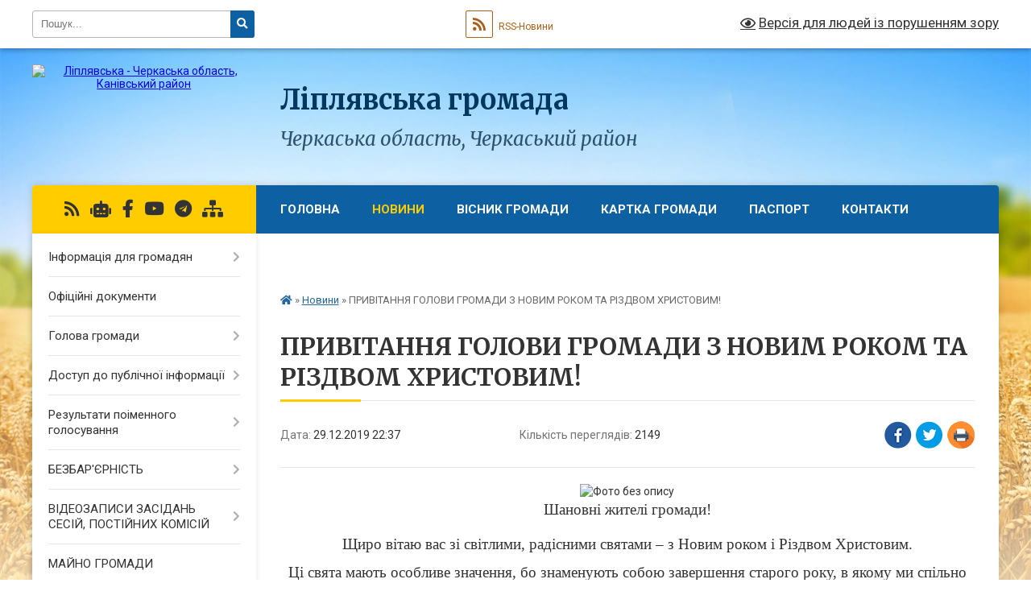

--- FILE ---
content_type: text/html; charset=UTF-8
request_url: https://liplyavska-gromada.gov.ua/news/1577651838/
body_size: 27590
content:
<!DOCTYPE html>
<html lang="uk">
<head>
	<!--[if IE]><meta http-equiv="X-UA-Compatible" content="IE=edge"><![endif]-->
	<meta charset="utf-8">
	<meta name="viewport" content="width=device-width, initial-scale=1">
	<!--[if IE]><script>
		document.createElement('header');
		document.createElement('nav');
		document.createElement('main');
		document.createElement('section');
		document.createElement('article');
		document.createElement('aside');
		document.createElement('footer');
		document.createElement('figure');
		document.createElement('figcaption');
	</script><![endif]-->
	<title>ПРИВІТАННЯ ГОЛОВИ ГРОМАДИ З НОВИМ РОКОМ ТА РІЗДВОМ ХРИСТОВИМ! | Ліплявська громада Черкаська область, Черкаський район</title>
	<meta name="description" content=". . Шановні жителі громади!. .  . . Щиро вітаю вас зі світлими, радісними святами &amp;ndash; з Новим роком і Різдвом Христовим.. . Ці свята мають особливе значення, бо знаменують собою завершення старого року, в якому ми спільно працювали">
	<meta name="keywords" content="ПРИВІТАННЯ, ГОЛОВИ, ГРОМАДИ, З, НОВИМ, РОКОМ, ТА, РІЗДВОМ, ХРИСТОВИМ!, |, Ліплявська, громада, Черкаська, область,, Черкаський, район">

	
		<meta property="og:image" content="https://rada.info/upload/users_files/35821118/ac456cb2788b07c440f1514f608d9e10.jpg">
	<meta property="og:image:width" content="1200">
	<meta property="og:image:height" content="750">
			<meta property="og:title" content="ПРИВІТАННЯ ГОЛОВИ ГРОМАДИ З НОВИМ РОКОМ ТА РІЗДВОМ ХРИСТОВИМ!">
				<meta property="og:type" content="article">
	<meta property="og:url" content="https://liplyavska-gromada.gov.ua/news/1577651838/">
		
		<link rel="apple-touch-icon" sizes="57x57" href="https://gromada.org.ua/apple-icon-57x57.png">
	<link rel="apple-touch-icon" sizes="60x60" href="https://gromada.org.ua/apple-icon-60x60.png">
	<link rel="apple-touch-icon" sizes="72x72" href="https://gromada.org.ua/apple-icon-72x72.png">
	<link rel="apple-touch-icon" sizes="76x76" href="https://gromada.org.ua/apple-icon-76x76.png">
	<link rel="apple-touch-icon" sizes="114x114" href="https://gromada.org.ua/apple-icon-114x114.png">
	<link rel="apple-touch-icon" sizes="120x120" href="https://gromada.org.ua/apple-icon-120x120.png">
	<link rel="apple-touch-icon" sizes="144x144" href="https://gromada.org.ua/apple-icon-144x144.png">
	<link rel="apple-touch-icon" sizes="152x152" href="https://gromada.org.ua/apple-icon-152x152.png">
	<link rel="apple-touch-icon" sizes="180x180" href="https://gromada.org.ua/apple-icon-180x180.png">
	<link rel="icon" type="image/png" sizes="192x192"  href="https://gromada.org.ua/android-icon-192x192.png">
	<link rel="icon" type="image/png" sizes="32x32" href="https://gromada.org.ua/favicon-32x32.png">
	<link rel="icon" type="image/png" sizes="96x96" href="https://gromada.org.ua/favicon-96x96.png">
	<link rel="icon" type="image/png" sizes="16x16" href="https://gromada.org.ua/favicon-16x16.png">
	<link rel="manifest" href="https://gromada.org.ua/manifest.json">
	<meta name="msapplication-TileColor" content="#ffffff">
	<meta name="msapplication-TileImage" content="https://gromada.org.ua/ms-icon-144x144.png">
	<meta name="theme-color" content="#ffffff">
	
	
		<meta name="robots" content="">
	
	<link rel="preconnect" href="https://fonts.googleapis.com">
	<link rel="preconnect" href="https://fonts.gstatic.com" crossorigin>
	<link href="https://fonts.googleapis.com/css?family=Merriweather:400i,700|Roboto:400,400i,700,700i&amp;subset=cyrillic-ext" rel="stylesheet">

    <link rel="preload" href="https://cdnjs.cloudflare.com/ajax/libs/font-awesome/5.9.0/css/all.min.css" as="style">
	<link rel="stylesheet" href="https://cdnjs.cloudflare.com/ajax/libs/font-awesome/5.9.0/css/all.min.css" integrity="sha512-q3eWabyZPc1XTCmF+8/LuE1ozpg5xxn7iO89yfSOd5/oKvyqLngoNGsx8jq92Y8eXJ/IRxQbEC+FGSYxtk2oiw==" crossorigin="anonymous" referrerpolicy="no-referrer" />
	
    <link rel="preload" href="//gromada.org.ua/themes/nature/css/styles_vip.css?v=3.31" as="style">
	<link rel="stylesheet" href="//gromada.org.ua/themes/nature/css/styles_vip.css?v=3.31">
	<link rel="stylesheet" href="//gromada.org.ua/themes/nature/css/17284/theme_vip.css?v=1768617876">
	
		<!--[if lt IE 9]>
	<script src="https://oss.maxcdn.com/html5shiv/3.7.2/html5shiv.min.js"></script>
	<script src="https://oss.maxcdn.com/respond/1.4.2/respond.min.js"></script>
	<![endif]-->
	<!--[if gte IE 9]>
	<style type="text/css">
		.gradient { filter: none; }
	</style>
	<![endif]-->

</head>
<body class="">

	<a href="#top_menu" class="skip-link link" aria-label="Перейти до головного меню (Alt+1)" accesskey="1">Перейти до головного меню (Alt+1)</a>
	<a href="#left_menu" class="skip-link link" aria-label="Перейти до бічного меню (Alt+2)" accesskey="2">Перейти до бічного меню (Alt+2)</a>
    <a href="#main_content" class="skip-link link" aria-label="Перейти до головного вмісту (Alt+3)" accesskey="3">Перейти до текстового вмісту (Alt+3)</a>



		<div id="all_screen">

						<section class="search_menu">
				<div class="wrap">
					<div class="row">
						<div class="grid-25 fl">
							<form action="https://liplyavska-gromada.gov.ua/search/" class="search">
								<input type="text" name="q" value="" placeholder="Пошук..." aria-label="Введіть пошукову фразу" required>
								<button type="submit" name="search" value="y" aria-label="Натисніть для здійснення пошуку"><i class="fa fa-search"></i></button>
							</form>
							<a id="alt_version_eye" href="#" title="Версія для людей із порушенням зору" onclick="return set_special('b1667395471a610155f6a344f947fcaf9cfed106');"><i class="far fa-eye"></i></a>
						</div>
						<div class="grid-75">
							<div class="row">
								<div class="grid-25" style="padding-top: 13px;">
									<div id="google_translate_element"></div>
								</div>
								<div class="grid-25" style="padding-top: 13px;">
									<a href="https://gromada.org.ua/rss/17284/" class="rss" title="RSS-стрічка"><span><i class="fa fa-rss"></i></span> RSS-Новини</a>
								</div>
								<div class="grid-50 alt_version_block">

									<div class="alt_version">
										<a href="#" class="set_special_version" onclick="return set_special('b1667395471a610155f6a344f947fcaf9cfed106');"><i class="far fa-eye"></i> Версія для людей із порушенням зору</a>
									</div>

								</div>
								<div class="clearfix"></div>
							</div>
						</div>
						<div class="clearfix"></div>
					</div>
				</div>
			</section>
			
			<header>
				<div class="wrap">
					<div class="row">

						<div class="grid-25 logo fl">
							<a href="https://liplyavska-gromada.gov.ua/" id="logo">
								<img src="https://rada.info/upload/users_files/35821118/gerb/photo_2025-09-04_11-04-31.png" alt="Ліплявська - Черкаська область, Канівський район">
							</a>
						</div>
						<div class="grid-75 title fr">
							<div class="slogan_1">Ліплявська громада</div>
							<div class="slogan_2">Черкаська область, Черкаський район</div>
						</div>
						<div class="clearfix"></div>

					</div>
				</div>
			</header>

			<div class="wrap">
				<section class="middle_block">

					<div class="row">
						<div class="grid-75 fr">
							<nav class="main_menu" id="top_menu">
								<ul>
																		<li class="">
										<a href="https://liplyavska-gromada.gov.ua/main/">Головна</a>
																													</li>
																		<li class="active">
										<a href="https://liplyavska-gromada.gov.ua/news/">Новини</a>
																													</li>
																		<li class=" has-sub">
										<a href="https://liplyavska-gromada.gov.ua/roboti-z-blagoustroju-15-32-28-28-12-2017/">Вісник громади</a>
																				<button onclick="return show_next_level(this);" aria-label="Показати підменю"></button>
																														<ul>
																						<li>
												<a href="https://liplyavska-gromada.gov.ua/visnik-№12-gruden-2025-11-27-26-31-12-2025/">Вісник №12 грудень 2025</a>
																																			</li>
																						<li>
												<a href="https://liplyavska-gromada.gov.ua/visnik-№11-listopad-2025-09-59-38-05-12-2025/">Вісник №11 листопад 2025</a>
																																			</li>
																						<li>
												<a href="https://liplyavska-gromada.gov.ua/visnik-10-zhovten-2025-14-56-34-06-11-2025/">Вісник №10 жовтень 2025</a>
																																			</li>
																						<li>
												<a href="https://liplyavska-gromada.gov.ua/visnik-№9-veresen-2025-12-26-44-20-10-2025/">Вісник №9 вересень 2025</a>
																																			</li>
																						<li>
												<a href="https://liplyavska-gromada.gov.ua/visnik-8-serpen-2025-12-03-29-05-09-2025/">Вісник №8 серпень 2025</a>
																																			</li>
																						<li>
												<a href="https://liplyavska-gromada.gov.ua/visnik-№7-lipen-2025-11-11-49-05-08-2025/">Вісник №7 липень 2025</a>
																																			</li>
																						<li>
												<a href="https://liplyavska-gromada.gov.ua/visnik-№6-cherven-2025-10-44-06-01-07-2025/">Вісник №6 червень 2025</a>
																																			</li>
																						<li>
												<a href="https://liplyavska-gromada.gov.ua/visnik-№5-traven-2025-11-09-31-30-05-2025/">Вісник №5 травень 2025</a>
																																			</li>
																						<li>
												<a href="https://liplyavska-gromada.gov.ua/visnik-№4-kviten-2025-14-49-41-06-05-2025/">Вісник №4 квітень 2025</a>
																																			</li>
																						<li>
												<a href="https://liplyavska-gromada.gov.ua/visnik-№3-gruden-2025-09-10-21-08-04-2025/">Вісник №3 березень 2025</a>
																																			</li>
																						<li>
												<a href="https://liplyavska-gromada.gov.ua/visnik-№2-ljutij-2025-20-37-56-12-03-2025/">Вісник №2 лютий 2025</a>
																																			</li>
																						<li>
												<a href="https://liplyavska-gromada.gov.ua/visnik-№1-sichen-2025-15-05-56-05-02-2025/">Вісник №1 січень 2025</a>
																																			</li>
																						<li>
												<a href="https://liplyavska-gromada.gov.ua/visnik-№12-gruden-2024-10-19-55-31-12-2024/">Вісник №12 грудень 2024</a>
																																			</li>
																						<li>
												<a href="https://liplyavska-gromada.gov.ua/visnik-№11-listopad-2024-10-30-01-05-12-2024/">Вісник №11 листопад 2024</a>
																																			</li>
																						<li>
												<a href="https://liplyavska-gromada.gov.ua/visnik-№10-zhovten-2024-10-00-32-07-11-2024/">Вісник №10 жовтень 2024</a>
																																			</li>
																						<li>
												<a href="https://liplyavska-gromada.gov.ua/visnik-№9-veresen-2024-09-32-44-07-10-2024/">Вісник №9 вересень 2024</a>
																																			</li>
																						<li>
												<a href="https://liplyavska-gromada.gov.ua/visnik-№8-serpen-2024-15-30-40-17-09-2024/">Вісник №8 серпень 2024</a>
																																			</li>
																						<li>
												<a href="https://liplyavska-gromada.gov.ua/visnik-№7-lipen-2024-15-29-42-21-08-2024/">Вісник №7 липень 2024</a>
																																			</li>
																						<li>
												<a href="https://liplyavska-gromada.gov.ua/visnik-№6-cherven-2024-16-17-53-04-07-2024/">Вісник №6 червень 2024</a>
																																			</li>
																						<li>
												<a href="https://liplyavska-gromada.gov.ua/visnik-№5-traven-2024-11-19-59-07-06-2024/">Вісник №5 травень 2024</a>
																																			</li>
																						<li>
												<a href="https://liplyavska-gromada.gov.ua/visnik-№4-kviten-2024-11-24-15-03-05-2024/">Вісник №4 квітень 2024</a>
																																			</li>
																						<li>
												<a href="https://liplyavska-gromada.gov.ua/visnik-№3-berezen-2024-11-16-07-09-04-2024/">Вісник №3 березень 2024</a>
																																			</li>
																						<li>
												<a href="https://liplyavska-gromada.gov.ua/visnik-№2-ljutij-2024-12-11-43-12-03-2024/">Вісник №2 лютий 2024</a>
																																			</li>
																						<li>
												<a href="https://liplyavska-gromada.gov.ua/visnik-№1-gruden-2024-11-53-54-09-02-2024/">Вісник №1 січень 2024</a>
																																			</li>
																						<li>
												<a href="https://liplyavska-gromada.gov.ua/visnik-№12-gruden-2023-09-49-43-09-01-2024/">Вісник №12 грудень 2023</a>
																																			</li>
																						<li>
												<a href="https://liplyavska-gromada.gov.ua/visnik-№11-listopad-2023-14-15-59-30-11-2023/">Вісник №11 листопад 2023</a>
																																			</li>
																						<li>
												<a href="https://liplyavska-gromada.gov.ua/visnik-№10-zhovten-2023-09-55-17-31-10-2023/">Вісник №10 жовтень 2023</a>
																																			</li>
																						<li>
												<a href="https://liplyavska-gromada.gov.ua/visnik-№9-veresen-2023-13-59-42-11-10-2023/">Вісник №9 вересень 2023</a>
																																			</li>
																						<li>
												<a href="https://liplyavska-gromada.gov.ua/visnik-№8-serpen-2023-12-10-09-05-09-2023/">Вісник №8 серпень 2023</a>
																																			</li>
																						<li>
												<a href="https://liplyavska-gromada.gov.ua/visnik-№7-lipen-2023-18-14-17-04-08-2023/">Вісник №7 липень 2023</a>
																																			</li>
																						<li>
												<a href="https://liplyavska-gromada.gov.ua/visnik-№6-cherven-2023-14-38-42-03-07-2023/">Вісник №6 червень 2023</a>
																																			</li>
																						<li>
												<a href="https://liplyavska-gromada.gov.ua/visnik-№5-traven-2023-15-59-31-31-05-2023/">Вісник №5 травень 2023</a>
																																			</li>
																						<li>
												<a href="https://liplyavska-gromada.gov.ua/visnik-№4-berezen-2023-12-29-32-01-05-2023/">Вісник №4 квітень 2023</a>
																																			</li>
																						<li>
												<a href="https://liplyavska-gromada.gov.ua/visnik-№3-berezen-2023-12-19-55-29-03-2023/">Вісник №3 березень 2023</a>
																																			</li>
																						<li>
												<a href="https://liplyavska-gromada.gov.ua/visnik-№2-ljutij-2023-11-39-03-23-02-2023/">Вісник №2 лютий 2023</a>
																																			</li>
																						<li>
												<a href="https://liplyavska-gromada.gov.ua/visnik-№1-sichen-2023-11-24-38-23-02-2023/">Вісник №1 січень 2023</a>
																																			</li>
																						<li>
												<a href="https://liplyavska-gromada.gov.ua/visnik-№1-listopad-2018-1542537664/">Вісник №1 листопад 2018</a>
																																			</li>
																						<li>
												<a href="https://liplyavska-gromada.gov.ua/visnik-№-2-gruden-2018-1545850155/">Вісник № 2 грудень 2018</a>
																																			</li>
																						<li>
												<a href="https://liplyavska-gromada.gov.ua/visnik-№3-sichen-2019-1547628453/">Вісник № 3   січень 2019</a>
																																			</li>
																						<li>
												<a href="https://liplyavska-gromada.gov.ua/visnik-№4-ljutij-2019-1549968037/">Вісник №4 лютий 2019</a>
																																			</li>
																						<li>
												<a href="https://liplyavska-gromada.gov.ua/visnik-№5-berezen-2019-1552384408/">Вісник №5 березень 2019</a>
																																			</li>
																						<li>
												<a href="https://liplyavska-gromada.gov.ua/visnik-№6-kviten-2019-1557485016/">Вісник №6 квітень 2019</a>
																																			</li>
																						<li>
												<a href="https://liplyavska-gromada.gov.ua/visnik-№7-traven-2019-1561465438/">Вісник №7 травень 2019</a>
																																			</li>
																						<li>
												<a href="https://liplyavska-gromada.gov.ua/visnik-№8-cherven-2019-1561465778/">ВІсник №8 червень 2019</a>
																																			</li>
																						<li>
												<a href="https://liplyavska-gromada.gov.ua/visnik-№9-lipen-2019-1565005344/">Вісник №9 липень 2019</a>
																																			</li>
																						<li>
												<a href="https://liplyavska-gromada.gov.ua/visnik-№10-serpen-2019-1567073612/">Вісник №10 серпень 2019</a>
																																			</li>
																						<li>
												<a href="https://liplyavska-gromada.gov.ua/visnik-№11-veresen-2019-1569499876/">Вісник №11 вересень 2019</a>
																																			</li>
																						<li>
												<a href="https://liplyavska-gromada.gov.ua/visnik-№12-zhovten-2019-1572863056/">Вісник №12 жовтень 2019</a>
																																			</li>
																						<li>
												<a href="https://liplyavska-gromada.gov.ua/visnik-№13-listopad-2019-1575463095/">Вісник №13 листопад 2019</a>
																																			</li>
																						<li>
												<a href="https://liplyavska-gromada.gov.ua/visnik-№14-gruden-2019-1578647298/">Вісник №14 грудень 2019</a>
																																			</li>
																						<li>
												<a href="https://liplyavska-gromada.gov.ua/visnik-№15-sichen-2020-1583398417/">Вісник №15 січень 2020</a>
																																			</li>
																						<li>
												<a href="https://liplyavska-gromada.gov.ua/visnik-№16-ljutij-2020-1583398796/">Вісник №16 лютий 2020</a>
																																			</li>
																						<li>
												<a href="https://liplyavska-gromada.gov.ua/visnik-№17-berezen-2020-1588577903/">Вісник №17 березень 2020</a>
																																			</li>
																						<li>
												<a href="https://liplyavska-gromada.gov.ua/visnik-№18-kviten-2020-1588578345/">Вісник №18 квітень 2020</a>
																																			</li>
																						<li>
												<a href="https://liplyavska-gromada.gov.ua/visnik-№19-traven-2020-1591182843/">Вісник №19 травень 2020</a>
																																			</li>
																						<li>
												<a href="https://liplyavska-gromada.gov.ua/visnik-№20-cherven-2020-1593517964/">Вісник №20 червень 2020</a>
																																			</li>
																						<li>
												<a href="https://liplyavska-gromada.gov.ua/visnik-№21-lipen-2020-1596528403/">Вісник №21 липень 2020</a>
																																			</li>
																						<li>
												<a href="https://liplyavska-gromada.gov.ua/visnik-№22-serpen-2020-1599040852/">Вісник №22 серпень 2020</a>
																																			</li>
																						<li>
												<a href="https://liplyavska-gromada.gov.ua/visnik-№23-veresen-2020-1601460584/">Вісник №23 вересень 2020</a>
																																			</li>
																						<li>
												<a href="https://liplyavska-gromada.gov.ua/visnik-№24-zhovten-2020-1603876579/">Вісник №24 жовтень 2020</a>
																																			</li>
																						<li>
												<a href="https://liplyavska-gromada.gov.ua/visnik-№25-listopad-2020-1610370552/">Вісник №25 листопад 2020</a>
																																			</li>
																						<li>
												<a href="https://liplyavska-gromada.gov.ua/visnik-№26-gruden-2020-1610370712/">Вісник №26 грудень 2020</a>
																																			</li>
																						<li>
												<a href="https://liplyavska-gromada.gov.ua/visnik-№27-sichen-2021-1611839683/">Вісник №27 січень 2021</a>
																																			</li>
																						<li>
												<a href="https://liplyavska-gromada.gov.ua/visnik-№28-ljutij-2021-1614606376/">Вісник №28 лютий 2021</a>
																																			</li>
																						<li>
												<a href="https://liplyavska-gromada.gov.ua/visnik-№29-berezen-2021-1619694295/">Вісник №29 березень 2021</a>
																																			</li>
																						<li>
												<a href="https://liplyavska-gromada.gov.ua/visnik-№30-kviten-2021-1619694451/">Вісник №30 квітень 2021</a>
																																			</li>
																						<li>
												<a href="https://liplyavska-gromada.gov.ua/visnik-№31-traven-2021-1623069537/">Вісник №31 травень 2021</a>
																																			</li>
																						<li>
												<a href="https://liplyavska-gromada.gov.ua/visnik-№32-cherven-2021-1628163658/">Вісник №32 червень 2021</a>
																																			</li>
																						<li>
												<a href="https://liplyavska-gromada.gov.ua/visnik-№33-lipen-2021-1628233149/">Вісник №33 липень 2021</a>
																																			</li>
																						<li>
												<a href="https://liplyavska-gromada.gov.ua/visnik-№34-serpen-2021-1633510065/">Вісник №34 серпень 2021</a>
																																			</li>
																						<li>
												<a href="https://liplyavska-gromada.gov.ua/visnik-№35-veresen-2021-1633513399/">Вісник №35 вересень 2021</a>
																																			</li>
																						<li>
												<a href="https://liplyavska-gromada.gov.ua/visnik-№36-zhovten-2021-10-16-34-08-11-2021/">Вісник №36 жовтень 2021</a>
																																			</li>
																						<li>
												<a href="https://liplyavska-gromada.gov.ua/visnik-№37-listopad-2021-14-50-15-02-12-2021/">Вісник №37 листопад 2021</a>
																																			</li>
																						<li>
												<a href="https://liplyavska-gromada.gov.ua/visnik-№38-gruden-2021-15-40-55-24-01-2022/">Вісник №38 грудень 2021</a>
																																			</li>
																																</ul>
																			</li>
																		<li class="">
										<a href="https://liplyavska-gromada.gov.ua/structure/">Картка громади</a>
																													</li>
																		<li class="">
										<a href="https://liplyavska-gromada.gov.ua/pasport-15-33-20-28-12-2017/">Паспорт</a>
																													</li>
																		<li class="">
										<a href="https://liplyavska-gromada.gov.ua/feedback/">Контакти</a>
																													</li>
																		<li class="">
										<a href="https://liplyavska-gromada.gov.ua/more_news/">Оголошення</a>
																													</li>
																		<li class=" has-sub">
										<a href="https://liplyavska-gromada.gov.ua/vakansii-1524488181/">Вакансії</a>
																				<button onclick="return show_next_level(this);" aria-label="Показати підменю"></button>
																														<ul>
																						<li>
												<a href="https://liplyavska-gromada.gov.ua/konkurs-na-zamischennya-vakantnoi-posadi-1524488760/">Конкурс на заміщення вакантної посади</a>
																																			</li>
																						<li>
												<a href="https://liplyavska-gromada.gov.ua/konkurs-na-zamischennya-vakantnih-posad-26112018-1543238148/">Конкурс на заміщення вакантних посад 26.11.2018</a>
																																			</li>
																						<li>
												<a href="https://liplyavska-gromada.gov.ua/konkurs-na-zamischennya-vakantnih-posad-03012019-1546513208/">Конкурс на заміщення вакантних посад 03.01.2019</a>
																																			</li>
																						<li>
												<a href="https://liplyavska-gromada.gov.ua/konkurs-na-zamischennya-vakantnih-posad-04012019-1546609408/">Конкурс на заміщення вакантних посад 04.01.2019</a>
																																			</li>
																						<li>
												<a href="https://liplyavska-gromada.gov.ua/konkurs-na-zamischennya-vakantnoi-posadi-08022019-1549626332/">Конкурс на заміщення вакантної посади 08.02.2019</a>
																																			</li>
																						<li>
												<a href="https://liplyavska-gromada.gov.ua/konkurs-na-zamischennya-vakantnoi-posadi-10092019-1568117238/">Конкурс на заміщення вакантної посади 10.09.2019</a>
																																			</li>
																						<li>
												<a href="https://liplyavska-gromada.gov.ua/konkurs-na-zamischennya-vakantnoi-posadi-15012020-1579094687/">Конкурс на заміщення вакантної посади 15.01.2020</a>
																																			</li>
																						<li>
												<a href="https://liplyavska-gromada.gov.ua/konkurs-na-zamischennya-vakantnoi-posadi-29122020-1609247765/">Конкурс на заміщення вакантної посади 29.12.2020</a>
																																			</li>
																						<li>
												<a href="https://liplyavska-gromada.gov.ua/konkurs-na-zamischennya-vakantnoi-posadi-29122020-1609247872/">Конкурс на заміщення вакантної посади 29.12.2020</a>
																																			</li>
																						<li>
												<a href="https://liplyavska-gromada.gov.ua/konkurs-na-zamischennya-vakantnoi-posadi-29122020-1609247926/">Конкурс на заміщення вакантної посади 29.12.2020</a>
																																			</li>
																						<li>
												<a href="https://liplyavska-gromada.gov.ua/konkurs-na-zamischennya-vakantnoi-posadi-04012021-1609769770/">Конкурс на заміщення вакантної посади 04.01.2021</a>
																																			</li>
																						<li>
												<a href="https://liplyavska-gromada.gov.ua/konkurs-na-zamischennya-vakantnoi-posadi-05012021-1609856089/">Конкурс на заміщення вакантної посади 05.01.2021</a>
																																			</li>
																						<li>
												<a href="https://liplyavska-gromada.gov.ua/konkurs-na-zamischennya-vakantnoi-posadi-05012021-1609856714/">Конкурс на заміщення вакантної посади 05.01.2021</a>
																																			</li>
																						<li>
												<a href="https://liplyavska-gromada.gov.ua/konkurs-na-zamischennya-vakantnoi-posadi-18012021-1610978673/">Конкурс на заміщення вакантної посади 18.01.2021</a>
																																			</li>
																						<li>
												<a href="https://liplyavska-gromada.gov.ua/konkurs-na-zamischennya-vakantnoi-posadi-28012021-1611839282/">Конкурс на заміщення вакантної посади 28.01.2021</a>
																																			</li>
																						<li>
												<a href="https://liplyavska-gromada.gov.ua/konkurs-na-zamischennya-vakantnoi-posadi-14062021-1623671343/">Конкурс на заміщення вакантної посади 14.06.2021</a>
																																			</li>
																						<li>
												<a href="https://liplyavska-gromada.gov.ua/konkurs-na-zamischennya-vakantnoi-posadi-30042021-1619768539/">Конкурс на заміщення вакантної посади 30.04.2021</a>
																																			</li>
																																</ul>
																			</li>
																										</ul>

								<button class="menu-button" id="open-button" tabindex="-1"><i class="fas fa-bars"></i> Меню сайту</button>

							</nav>
							<div class="clearfix"></div>

														<section class="bread_crumbs">
								<div xmlns:v="http://rdf.data-vocabulary.org/#"><a href="https://liplyavska-gromada.gov.ua/" title="Головна сторінка"><i class="fas fa-home"></i></a> &raquo; <a href="https://liplyavska-gromada.gov.ua/news/" aria-current="page">Новини</a>  &raquo; <span>ПРИВІТАННЯ ГОЛОВИ ГРОМАДИ З НОВИМ РОКОМ ТА РІЗДВОМ ХРИСТОВИМ!</span></div>
							</section>
							
							<main id="main_content">

																											<h1>ПРИВІТАННЯ ГОЛОВИ ГРОМАДИ З НОВИМ РОКОМ ТА РІЗДВОМ ХРИСТОВИМ!</h1>


<div class="row">
	<div class="grid-30 one_news_date">
		Дата: <span>29.12.2019 22:37</span>
	</div>
	<div class="grid-30 one_news_count">
		Кількість переглядів: <span>2149</span>
	</div>
		<div class="grid-30 one_news_socials">
		<button class="social_share" data-type="fb" aria-label="Поширити у Фейсбук"><img src="//gromada.org.ua/themes/nature/img/share/fb.png" alt="Іконака Фейсбук"></button>
		<button class="social_share" data-type="tw" aria-label="Поширити у Твітер"><img src="//gromada.org.ua/themes/nature/img/share/tw.png" alt="Іконка Твітер"></button>
		<button class="print_btn" onclick="window.print();" aria-label="Надрукувати"><img src="//gromada.org.ua/themes/nature/img/share/print.png" alt="Іконка принтеру"></button>
	</div>
		<div class="clearfix"></div>
</div>

<hr>

<p align="center" style="margin:0cm; margin-bottom:.0001pt; text-align:center; margin-right:0cm; margin-left:0cm"><img alt="Фото без опису"  alt="" src="https://rada.info/upload/users_files/35821118/ac456cb2788b07c440f1514f608d9e10.jpg" style="width: 1200px; height: 750px;" /></p>

<p align="center" style="margin:0cm; margin-bottom:.0001pt; text-align:center; margin-right:0cm; margin-left:0cm"><span style="font-size:12pt"><span style="background:white"><span style="vertical-align:baseline"><span style="font-family:&quot;Times New Roman&quot;,serif"><span style="border:none windowtext 1.0pt; font-size:14.0pt; padding:0cm">Шановні жителі громади!</span></span></span></span></span></p>

<p align="center" style="margin:0cm; margin-bottom:.0001pt; text-align:center; margin-right:0cm; margin-left:0cm">&nbsp;</p>

<p style="margin: 0cm 0cm 10pt; text-align: center;"><span style="font-size:11pt"><span style="line-height:normal"><span style="font-family:Calibri,sans-serif"><span style="font-size:14.0pt"><span style="font-family:&quot;Times New Roman&quot;,&quot;serif&quot;">Щиро вітаю вас зі світлими, радісними святами &ndash; з Новим роком і Різдвом Христовим.</span></span></span></span></span></p>

<p style="margin: 0cm 0cm 10pt; text-align: center;"><span style="font-size:11pt"><span style="line-height:normal"><span style="font-family:Calibri,sans-serif"><span style="font-size:14.0pt"><span style="font-family:&quot;Times New Roman&quot;,&quot;serif&quot;">Ці свята мають особливе значення, бо знаменують собою завершення старого року, в якому ми спільно працювали над вирішенням найгостріших і найактуальніших питань, а також народження нового часу, нових надій і сподівань.&nbsp;</span></span></span></span></span></p>

<p style="margin: 0cm 0cm 0.0001pt; text-align: center;"><span style="font-size:12pt"><span style="font-family:&quot;Times New Roman&quot;,serif"><span style="font-size:14.0pt">Тому вдячний усім, хто трудився для розвитку нашої громади в культурних, освітніх, медичних закладах, соціальній та економічній сферах, у комунальному господарстві та бізнесі. Усім, хто допомагав творити нову історію громади, хто не боявся змін і рухався вперед задля кращого сьогодення та майбутнього. </span></span></span></p>

<p style="-webkit-text-stroke-width: 0px; margin: 0cm 0cm 10pt; text-align: center;"><span style="font-size:11pt"><span style="line-height:normal"><span style="box-sizing:border-box"><span style="font-variant-ligatures:normal"><span style="font-variant-caps:normal"><span style="orphans:2"><span style="widows:2"><span style="text-decoration-style:initial"><span style="text-decoration-color:initial"><span style="word-spacing:0px"><span style="font-family:Calibri,sans-serif"><span style="font-size:14.0pt"><span style="font-family:&quot;Times New Roman&quot;,&quot;serif&quot;">То ж нехай Новий рік прийде до вас лише з радістю, буде щедрим на втілення планів і сподівань, додасть сил, здоров&rsquo;я й оптимізму, вселить у душі&nbsp;спокій і впевненість.</span></span></span></span></span></span></span></span></span></span></span></span></span></p>

<p style="margin: 0cm 0cm 10pt; text-align: center;"><span style="font-size:11pt"><span style="line-height:normal"><span style="font-family:Calibri,sans-serif"><span style="font-size:14.0pt"><span style="font-family:&quot;Times New Roman&quot;,&quot;serif&quot;">Сповнений надії, що Новий рік принесе в кожен дім мир, добробут і стабільність, а всі добрі наміри й починання здійсняться.</span></span></span></span></span></p>

<p style="margin: 0cm 0cm 0.0001pt; text-align: center;"><span style="font-size:12pt"><span style="font-family:&quot;Times New Roman&quot;,serif"><span style="font-size:14.0pt">Процвітання, злагоди, оптимізму і достатку всім вам та всій нашій громаді!</span></span></span></p>

<p style="margin: 0cm 0cm 0.0001pt; -webkit-text-stroke-width: 0px; text-align: center;"><span style="font-size:12pt"><span style="background:white"><span style="vertical-align:baseline"><span style="box-sizing:border-box"><span style="font-variant-ligatures:normal"><span style="font-variant-caps:normal"><span style="orphans:2"><span style="widows:2"><span style="text-decoration-style:initial"><span style="text-decoration-color:initial"><span style="word-spacing:0px"><span style="font-family:&quot;Times New Roman&quot;,serif"><span style="font-size:14.0pt"><span style="background:white">Щасливих і веселих свят!</span></span></span></span></span></span></span></span></span></span></span></span></span></span></p>

<p style="margin: 0cm 0cm 0.0001pt; -webkit-text-stroke-width: 0px; text-align: center;">&nbsp;</p>

<p style="margin: 0cm 0cm 0.0001pt; -webkit-text-stroke-width: 0px;"><span style="font-size:11pt"><span style="line-height:normal"><span style="font-family:Calibri,sans-serif"><span style="border:none windowtext 1.0pt; font-size:14.0pt; padding:0cm"><span style="background:white"><span style="font-family:&quot;Times New Roman&quot;,&quot;serif&quot;">З повагою</span></span></span></span></span></span></p>

<p style="margin: 0cm 0cm 10pt;"><span style="font-size:11pt"><span style="line-height:normal"><span style="font-family:Calibri,sans-serif"><span style="border:none windowtext 1.0pt; font-size:14.0pt; padding:0cm"><span style="background:white"><span style="font-family:&quot;Times New Roman&quot;,&quot;serif&quot;">Голова Ліплявської ОТГ Сергій Геращенко</span></span></span></span></span></span></p>
<div class="clearfix"></div>

<hr>



<p><a href="https://liplyavska-gromada.gov.ua/news/" class="btn btn-grey">&laquo; повернутися</a></p>																	
							</main>
						</div>
						<div class="grid-25 fl">

							<div class="project_name">
								<a href="https://gromada.org.ua/rss/17284/" rel="nofollow" target="_blank" title="RSS-стрічка новин сайту"><i class="fas fa-rss"></i></a>
																<a href="https://liplyavska-gromada.gov.ua/feedback/#chat_bot" title="Наша громада в смартфоні"><i class="fas fa-robot"></i></a>
																																<a href="https://www.facebook.com/liplava/" rel="nofollow" target="_blank" title="Приєднуйтесь до нас у Facebook"><i class="fab fa-facebook-f"></i></a>								<a href="https://www.youtube.com/channel/UCEAWNifpTFipVGY_H1e8_JQ" rel="nofollow" target="_blank" title="Наш Youtube-канал"><i class="fab fa-youtube"></i></a>								<a href="https://t.me/liplave" rel="nofollow" target="_blank" title="Група в Телеграм"><i class="fab fa-telegram"></i></a>								<a href="https://liplyavska-gromada.gov.ua/sitemap/" title="Мапа сайту"><i class="fas fa-sitemap"></i></a>
							</div>
							<aside class="left_sidebar">
				
								
																<nav class="sidebar_menu" id="left_menu">
									<ul>
																				<li class=" has-sub">
											<a href="https://liplyavska-gromada.gov.ua/informaciya-dlya-gromadyan-15-35-20-28-12-2017/">Інформація для громадян</a>
																						<button onclick="return show_next_level(this);" aria-label="Показати підменю"></button>
																																	<i class="fa fa-chevron-right"></i>
											<ul>
																								<li class="">
													<a href="https://liplyavska-gromada.gov.ua/liplyavska-silska-rada-1610307046/">Загальні відомості</a>
																																						</li>
																								<li class="">
													<a href="https://liplyavska-gromada.gov.ua/liplyavska-silska-rada-1610308989/">Ліплявська сільська рада</a>
																																						</li>
																								<li class="">
													<a href="https://liplyavska-gromada.gov.ua/keleberdyanskij-starostinskij-okrug-1610307117/">Келебердянський старостинський округ</a>
																																						</li>
																								<li class="">
													<a href="https://liplyavska-gromada.gov.ua/prohorivskij-starostinskij-okrug-1610307201/">Прохорівський старостинський округ</a>
																																						</li>
																								<li class="">
													<a href="https://liplyavska-gromada.gov.ua/grafik-prijomu-gromadyan-15-36-32-28-12-2017/">Графік прийому громадян</a>
																																						</li>
																								<li class="">
													<a href="https://liplyavska-gromada.gov.ua/vidpovidalni-za-koordinaciju-zahodiv-u-sferi-zapobigannya-ta-protidii-domashnomu-nasilstvu-ta-nasilstvu-za-oznakoju-stati-1630132444/">Відповідальні за координацію заходів у сфері запобігання та протидії домашньому  насильству та насильству за ознакою статі</a>
																																						</li>
																																			</ul>
																					</li>
																				<li class="">
											<a href="https://liplyavska-gromada.gov.ua/docs/">Офіційні документи</a>
																																</li>
																				<li class=" has-sub">
											<a href="https://liplyavska-gromada.gov.ua/golova-gromadi-15-39-20-28-12-2017/">Голова громади</a>
																						<button onclick="return show_next_level(this);" aria-label="Показати підменю"></button>
																																	<i class="fa fa-chevron-right"></i>
											<ul>
																								<li class="">
													<a href="https://liplyavska-gromada.gov.ua/zviti-roboti-gromadi-za-2018-rik-1582627619/">Звіт Ліплявського сільського голови Сергія Геращенка  про роботу ради та її виконавчого комітету за 2018 рік</a>
																																						</li>
																								<li class="">
													<a href="https://liplyavska-gromada.gov.ua/zviti-roboti-gromadi-za-2019-rik-1582627652/">Звіт Ліплявського сільського голови Сергія Геращенка  про роботу ради та її виконавчого комітету за 2019 рік</a>
																																						</li>
																								<li class="">
													<a href="https://liplyavska-gromada.gov.ua/zvit-liplyavskogo-silskogo-golovi-sergiya-geraschenka-pro-robotu-radi-ta-ii-vikonavchogo-komitetu-za-2021-rik-12-10-00-26-04-2022/">Звіт Ліплявського сільського голови Сергія Геращенка про роботу ради та її виконавчого комітету за 2021 рік</a>
																																						</li>
																								<li class="">
													<a href="https://liplyavska-gromada.gov.ua/zvit-liplyavskogo-silskogo-golovi-sergiya-geraschenka-pro-robotu-radi-ta-ii-vikonavchogo-komitetu-za-2022-rik-15-51-12-05-04-2023/">Звіт Ліплявського сільського голови Сергія Геращенка про роботу ради та її виконавчого комітету за 2022 рік</a>
																																						</li>
																								<li class="">
													<a href="https://liplyavska-gromada.gov.ua/zvit-liplyavskogo-silskogo-golovi-sergiya-geraschenka-pro-robotu-liplyavskoi-silskoi-radi-ta-ii-vikonavchogo-komitetu-u-2023-roci-15-45-41-04-03-2024/">Звіт Ліплявського сільського голови Сергія Геращенка про роботу ради та її виконавчого комітету за 2023 рік</a>
																																						</li>
																								<li class="">
													<a href="https://liplyavska-gromada.gov.ua/zvit-liplyavskogo-silskogo-golovi-sergiya-geraschenka-pro-robotu-liplyavskoi-silskoi-radi-ta-ii-vikonavchogo-komitetu-u-2024-roci-10-44-47-26-02-2025/">Звіт Ліплявського сільського голови Сергія Геращенка про роботу ради та її виконавчого комітету у 2024 році</a>
																																						</li>
																																			</ul>
																					</li>
																				<li class=" has-sub">
											<a href="https://liplyavska-gromada.gov.ua/dostup-do-publichnoi-informacii-11-54-36-04-01-2018/">Доступ до публічної інформації</a>
																						<button onclick="return show_next_level(this);" aria-label="Показати підменю"></button>
																																	<i class="fa fa-chevron-right"></i>
											<ul>
																								<li class=" has-sub">
													<a href="https://liplyavska-gromada.gov.ua/protokoli-konkursnoi-komisii-12-03-10-04-01-2018/">Протоколи конкурсної комісії</a>
																										<button onclick="return show_next_level(this);" aria-label="Показати підменю"></button>
																																							<i class="fa fa-chevron-right"></i>
													<ul>
																												<li><a href="https://liplyavska-gromada.gov.ua/protokol-№1-12-07-55-04-01-2018/">Протокол №1</a></li>
																												<li><a href="https://liplyavska-gromada.gov.ua/protokol-№2-12-09-16-04-01-2018/">Протокол №2</a></li>
																												<li><a href="https://liplyavska-gromada.gov.ua/protokol-№3-1527591875/">Протокол №3</a></li>
																												<li><a href="https://liplyavska-gromada.gov.ua/protokol-5-1545908184/">Протокол №5</a></li>
																												<li><a href="https://liplyavska-gromada.gov.ua/protokol-№4-1527591968/">Протокол №4</a></li>
																												<li><a href="https://liplyavska-gromada.gov.ua/protokol-№6-1545908287/">Протокол №6</a></li>
																												<li><a href="https://liplyavska-gromada.gov.ua/protokol-№7-1549610238/">Протокол №7</a></li>
																												<li><a href="https://liplyavska-gromada.gov.ua/protokol-№8-1549610390/">Протокол №8</a></li>
																												<li><a href="https://liplyavska-gromada.gov.ua/protokol-№9-1552471433/">Протокол №9</a></li>
																												<li><a href="https://liplyavska-gromada.gov.ua/protokol-№10-1552471643/">Протокол №10</a></li>
																												<li><a href="https://liplyavska-gromada.gov.ua/protokol-№-11-1570602068/">Протокол № 11</a></li>
																												<li><a href="https://liplyavska-gromada.gov.ua/protokol-№-12-1570602137/">Протокол № 12</a></li>
																												<li><a href="https://liplyavska-gromada.gov.ua/protokol-№-1-vid-05022020-1582016474/">Протокол № 1 від 05.02.2020</a></li>
																												<li><a href="https://liplyavska-gromada.gov.ua/protokol-№-2-vid-17022020-1582016602/">Протокол № 2 від 17.02.2020</a></li>
																												<li><a href="https://liplyavska-gromada.gov.ua/protokol-№1-vid-29012021-1612338258/">Протокол № 1 від 29.01.2021</a></li>
																												<li><a href="https://liplyavska-gromada.gov.ua/protokol-№2-vid-03022021-1612360675/">Протокол № 2 від 03.02.2021</a></li>
																												<li><a href="https://liplyavska-gromada.gov.ua/protokol-№3-vid-04022021-1612941086/">Протокол № 3 від 04.02.2021</a></li>
																												<li><a href="https://liplyavska-gromada.gov.ua/protokol-№-4-vid-09022021-1612941243/">Протокол № 4 від 09.02.2021</a></li>
																												<li><a href="https://liplyavska-gromada.gov.ua/protokol-№-5-vid-17022021-1613716976/">Протокол № 5 від 17.02.2021</a></li>
																												<li><a href="https://liplyavska-gromada.gov.ua/protokol-№-6-vid-18022021-1613717038/">Протокол № 6 від 18.02.2021</a></li>
																												<li><a href="https://liplyavska-gromada.gov.ua/protokol-№7-vid-01032021-1614756992/">Протокол № 7 від 01.03.2021</a></li>
																												<li><a href="https://liplyavska-gromada.gov.ua/protokol-№-8-vid-02032021-1614757119/">Протокол № 8 від 02.03.2021</a></li>
																												<li><a href="https://liplyavska-gromada.gov.ua/protokol-№9-vid-02062021-1623671908/">Протокол № 9 від 02.06.2021</a></li>
																												<li><a href="https://liplyavska-gromada.gov.ua/protokol-№10-vid-19072021-1627976013/">Протокол №10 від 19.07.2021</a></li>
																												<li><a href="https://liplyavska-gromada.gov.ua/protokol-№11-vid-10082021-1628772342/">Протокол №11 від 10.08.2021</a></li>
																																									</ul>
																									</li>
																								<li class=" has-sub">
													<a href="https://liplyavska-gromada.gov.ua/rozporyadzhennya-golovi-otg-1524750727/">Розпорядження голови ОТГ</a>
																										<button onclick="return show_next_level(this);" aria-label="Показати підменю"></button>
																																							<i class="fa fa-chevron-right"></i>
													<ul>
																												<li><a href="https://liplyavska-gromada.gov.ua/pro-priznachennya-vidpovidalnih-osib-za-zabezpechennya-pozhezhnoi-bezpeki-v-ustanovah-liplyavskoi-silskoi-radi-otg-1525339836/">Про призначення відповідальних осіб за  забезпечення пожежної безпеки в установах Ліплявської сільської ради ОТГ</a></li>
																												<li><a href="https://liplyavska-gromada.gov.ua/pro-perenesennya-robochogo-dnya-1524750833/">Про перенесення робочого дня</a></li>
																																									</ul>
																									</li>
																																			</ul>
																					</li>
																				<li class=" has-sub">
											<a href="https://liplyavska-gromada.gov.ua/rezultati-poimennogo-golosuvannya-13-02-10-09-02-2018/">Результати поіменного голосування</a>
																						<button onclick="return show_next_level(this);" aria-label="Показати підменю"></button>
																																	<i class="fa fa-chevron-right"></i>
											<ul>
																								<li class="">
													<a href="https://liplyavska-gromada.gov.ua/1-sesiya-13-21-02-09-02-2018/">1 сесія</a>
																																						</li>
																								<li class="">
													<a href="https://liplyavska-gromada.gov.ua/2-sesiya-13-18-36-09-02-2018/">2 сесія</a>
																																						</li>
																								<li class="">
													<a href="https://liplyavska-gromada.gov.ua/3-sesiya-13-17-34-09-02-2018/">3 сесія</a>
																																						</li>
																								<li class="">
													<a href="https://liplyavska-gromada.gov.ua/4-sesiya-14-24-21-09-02-2018/">4 сесія</a>
																																						</li>
																								<li class="">
													<a href="https://liplyavska-gromada.gov.ua/5-sesiya-15-10-08-09-02-2018/">5 сесія</a>
																																						</li>
																								<li class="">
													<a href="https://liplyavska-gromada.gov.ua/6-sesiya-15-37-57-21-02-2018/">6 сесія</a>
																																						</li>
																								<li class="">
													<a href="https://liplyavska-gromada.gov.ua/7-sesiya-1521800971/">7 сесія</a>
																																						</li>
																								<li class="">
													<a href="https://liplyavska-gromada.gov.ua/8-sesiya-1525685718/">8 сесія</a>
																																						</li>
																								<li class="">
													<a href="https://liplyavska-gromada.gov.ua/9-sesiya-1526906085/">9 сесія</a>
																																						</li>
																								<li class="">
													<a href="https://liplyavska-gromada.gov.ua/10-sesiya-1528186209/">10 сесія</a>
																																						</li>
																								<li class=" has-sub">
													<a href="https://liplyavska-gromada.gov.ua/11-sesiya-1528894639/">11 сесія</a>
																										<button onclick="return show_next_level(this);" aria-label="Показати підменю"></button>
																																							<i class="fa fa-chevron-right"></i>
													<ul>
																												<li><a href="https://liplyavska-gromada.gov.ua/rezultati-golosuvannya-11-sesii-1528894733/">результати голосування 11 сесії</a></li>
																																									</ul>
																									</li>
																								<li class="">
													<a href="https://liplyavska-gromada.gov.ua/12-sesiya-1529648604/">12 сесія</a>
																																						</li>
																								<li class="">
													<a href="https://liplyavska-gromada.gov.ua/13-sesiya-1531312242/">13 сесія</a>
																																						</li>
																								<li class="">
													<a href="https://liplyavska-gromada.gov.ua/14-sesiya-1535543965/">14 сесія</a>
																																						</li>
																								<li class="">
													<a href="https://liplyavska-gromada.gov.ua/15-sesiya-1536912676/">15 сесія</a>
																																						</li>
																								<li class="">
													<a href="https://liplyavska-gromada.gov.ua/16-sesiya-1537868229/">16 сесія</a>
																																						</li>
																								<li class="">
													<a href="https://liplyavska-gromada.gov.ua/17-sesiya-1539084274/">17 сесія</a>
																																						</li>
																								<li class="">
													<a href="https://liplyavska-gromada.gov.ua/18-sesiya-1542796001/">18 сесія</a>
																																						</li>
																								<li class="">
													<a href="https://liplyavska-gromada.gov.ua/19-sesiya-1544623241/">19 сесія</a>
																																						</li>
																								<li class="">
													<a href="https://liplyavska-gromada.gov.ua/20-sesiya-1545311657/">20 сесія</a>
																																						</li>
																								<li class="">
													<a href="https://liplyavska-gromada.gov.ua/21-sesiya-1545996080/">21 сесія</a>
																																						</li>
																								<li class="">
													<a href="https://liplyavska-gromada.gov.ua/22-sesiya-1548847281/">22 сесія</a>
																																						</li>
																								<li class="">
													<a href="https://liplyavska-gromada.gov.ua/23-sesiya-1550747319/">23 сесія</a>
																																						</li>
																								<li class="">
													<a href="https://liplyavska-gromada.gov.ua/24-sesiya-1551441680/">24 сесія</a>
																																						</li>
																								<li class="">
													<a href="https://liplyavska-gromada.gov.ua/25-sesiya-1553864426/">25 сесія</a>
																																						</li>
																								<li class="">
													<a href="https://liplyavska-gromada.gov.ua/26-sesiya-1554900759/">26 сесія</a>
																																						</li>
																								<li class="">
													<a href="https://liplyavska-gromada.gov.ua/26-sesiya-1555674401/">27 сесія</a>
																																						</li>
																								<li class="">
													<a href="https://liplyavska-gromada.gov.ua/28-sesiya-1557922830/">28 сесія</a>
																																						</li>
																								<li class="">
													<a href="https://liplyavska-gromada.gov.ua/29-sesiya-1561404145/">29 сесія</a>
																																						</li>
																								<li class="">
													<a href="https://liplyavska-gromada.gov.ua/30-sesiya-1563543632/">30 сесія</a>
																																						</li>
																								<li class="">
													<a href="https://liplyavska-gromada.gov.ua/31-sesiya-1565954496/">31 сесія</a>
																																						</li>
																								<li class="">
													<a href="https://liplyavska-gromada.gov.ua/32-sesiya-1569502315/">32 сесія</a>
																																						</li>
																								<li class="">
													<a href="https://liplyavska-gromada.gov.ua/33-sesiya-1570788068/">33 сесія</a>
																																						</li>
																								<li class="">
													<a href="https://liplyavska-gromada.gov.ua/34-sesiya-1572425946/">34 сесія</a>
																																						</li>
																								<li class="">
													<a href="https://liplyavska-gromada.gov.ua/35-sesiya-1573634494/">35 сесія</a>
																																						</li>
																								<li class="">
													<a href="https://liplyavska-gromada.gov.ua/36-sesiya-1575467843/">36 сесія</a>
																																						</li>
																								<li class="">
													<a href="https://liplyavska-gromada.gov.ua/37-sesiya-1577095457/">37 сесія</a>
																																						</li>
																								<li class="">
													<a href="https://liplyavska-gromada.gov.ua/38-sesiya-1579002701/">38 сесія</a>
																																						</li>
																								<li class="">
													<a href="https://liplyavska-gromada.gov.ua/39-sesiya-1580391648/">39 сесія</a>
																																						</li>
																								<li class="">
													<a href="https://liplyavska-gromada.gov.ua/40-sesiya-1582810740/">40 сесія</a>
																																						</li>
																								<li class="">
													<a href="https://liplyavska-gromada.gov.ua/41-sesiya-1585226971/">41 сесія</a>
																																						</li>
																								<li class="">
													<a href="https://liplyavska-gromada.gov.ua/42-sesiya-1589439866/">42 сесія</a>
																																						</li>
																								<li class="">
													<a href="https://liplyavska-gromada.gov.ua/43-sesiya-1592298822/">43 сесія</a>
																																						</li>
																								<li class="">
													<a href="https://liplyavska-gromada.gov.ua/44-sesiya-1593077309/">44 сесія</a>
																																						</li>
																								<li class="">
													<a href="https://liplyavska-gromada.gov.ua/45-sesiya-1596104965/">45 сесія</a>
																																						</li>
																								<li class="">
													<a href="https://liplyavska-gromada.gov.ua/46-sesiya-1597821695/">46 сесія</a>
																																						</li>
																								<li class="">
													<a href="https://liplyavska-gromada.gov.ua/47-sesiya-1600945306/">47 сесія</a>
																																						</li>
																								<li class="">
													<a href="https://liplyavska-gromada.gov.ua/48-sesiya-1603109251/">48 сесія</a>
																																						</li>
																								<li class="">
													<a href="https://liplyavska-gromada.gov.ua/49-sesiya-1605182517/">49 сесія</a>
																																						</li>
																								<li class="">
													<a href="https://liplyavska-gromada.gov.ua/1-sesiya-viii-sklikannya-1605789923/">1 сесія VIII скликання</a>
																																						</li>
																								<li class="">
													<a href="https://liplyavska-gromada.gov.ua/2-sesiya-viii-sklikannya-1607689133/">2 сесія VIII скликання</a>
																																						</li>
																								<li class="">
													<a href="https://liplyavska-gromada.gov.ua/3-sesiya-viii-sklikannya-1608214888/">3 сесія VIII скликання</a>
																																						</li>
																								<li class="">
													<a href="https://liplyavska-gromada.gov.ua/4-sesiya-viii-sklikannya-1608646456/">4 сесія VIII скликання</a>
																																						</li>
																								<li class="">
													<a href="https://liplyavska-gromada.gov.ua/5-sesiya-viii-sklikannya-1610540003/">5 сесія VIII скликання</a>
																																						</li>
																								<li class="">
													<a href="https://liplyavska-gromada.gov.ua/6-sesiya-viii-sklikannya-1612529661/">6 сесія VIII скликання</a>
																																						</li>
																								<li class="">
													<a href="https://liplyavska-gromada.gov.ua/7-sesiya-viii-sklikannya-1614246087/">7 сесія VIII скликання</a>
																																						</li>
																								<li class="">
													<a href="https://liplyavska-gromada.gov.ua/8-sesiya-viii-sklikannya-1616174373/">8 сесія VIII скликання</a>
																																						</li>
																								<li class="">
													<a href="https://liplyavska-gromada.gov.ua/9-sesiya-viii-sklikannya-1616763040/">9 сесія VIII скликання</a>
																																						</li>
																								<li class="">
													<a href="https://liplyavska-gromada.gov.ua/10-sesiya-viii-sklikannya-1619095362/">10 сесія VIII скликання</a>
																																						</li>
																								<li class="">
													<a href="https://liplyavska-gromada.gov.ua/11-sesiya-viii-sklikannya-1621427664/">11 сесія VIII скликання</a>
																																						</li>
																								<li class="">
													<a href="https://liplyavska-gromada.gov.ua/12-sesiya-viii-sklikannya-1622799641/">12 сесія VIII скликання</a>
																																						</li>
																								<li class="">
													<a href="https://liplyavska-gromada.gov.ua/13-sesiya-viii-sklikannya-1625221648/">13 сесія VIII скликання</a>
																																						</li>
																								<li class="">
													<a href="https://liplyavska-gromada.gov.ua/14-sesiya-viii-sklikannya-1629269226/">14 сесія VIII скликання</a>
																																						</li>
																								<li class="">
													<a href="https://liplyavska-gromada.gov.ua/15-sesiya-viii-sklikannya-1630404983/">15 сесія VIII скликання</a>
																																						</li>
																								<li class="">
													<a href="https://liplyavska-gromada.gov.ua/16-sesiya-viii-skl-1632486563/">16 сесія VIII скликання</a>
																																						</li>
																								<li class="">
													<a href="https://liplyavska-gromada.gov.ua/17-sesiya-viii-sklikannya-09-36-52-28-10-2021/">17 сесія VIII скликання</a>
																																						</li>
																								<li class="">
													<a href="https://liplyavska-gromada.gov.ua/18-sesiya-viii-sklikannya-11-53-49-03-12-2021/">18 сесія VIII скликання</a>
																																						</li>
																								<li class="">
													<a href="https://liplyavska-gromada.gov.ua/19-sesiya-viii-sklikannya-11-46-52-24-12-2021/">19 сесія VIII скликання</a>
																																						</li>
																								<li class="">
													<a href="https://liplyavska-gromada.gov.ua/20-sesiya-viii-sklikannya-14-19-16-27-01-2022/">20 сесія VIII скликання</a>
																																						</li>
																								<li class="">
													<a href="https://liplyavska-gromada.gov.ua/21-sesiya-viii-sklikannya-15-54-38-15-02-2022/">21 сесія VIII скликання</a>
																																						</li>
																								<li class="">
													<a href="https://liplyavska-gromada.gov.ua/22-sesiya-viii-sklikannya-11-37-40-06-03-2022/">22 сесія VIII скликання</a>
																																						</li>
																								<li class="">
													<a href="https://liplyavska-gromada.gov.ua/23-sesiya-viii-sklikannya-12-27-57-27-04-2022/">23 сесія VIII скликання</a>
																																						</li>
																								<li class="">
													<a href="https://liplyavska-gromada.gov.ua/24-sesiya-viii-sklikannya-15-16-17-17-06-2022/">24 сесія VIII скликання</a>
																																						</li>
																								<li class="">
													<a href="https://liplyavska-gromada.gov.ua/25-sesiya-viii-sklikannya-15-13-17-08-09-2022/">25 сесія VIII скликання</a>
																																						</li>
																								<li class="">
													<a href="https://liplyavska-gromada.gov.ua/26-sesiya-viii-sklikannya-10-13-26-28-10-2022/">26 сесія VIII скликання</a>
																																						</li>
																								<li class="">
													<a href="https://liplyavska-gromada.gov.ua/27-sesiya-viii-sklikannya-15-33-19-15-11-2022/">27 сесія VIII скликання</a>
																																						</li>
																								<li class="">
													<a href="https://liplyavska-gromada.gov.ua/28-sesiya-viii-sklikannya-11-59-01-13-12-2022/">28 сесія VIII скликання</a>
																																						</li>
																								<li class="">
													<a href="https://liplyavska-gromada.gov.ua/29-sesiya-viii-sklikannya-13-00-21-21-12-2022/">29 сесія VIII скликання</a>
																																						</li>
																								<li class="">
													<a href="https://liplyavska-gromada.gov.ua/30-sesiya-viii-sklikannya-14-33-00-16-02-2023/">30 сесія VIII скликання</a>
																																						</li>
																								<li class="">
													<a href="https://liplyavska-gromada.gov.ua/31-sesiya-16032023-15-16-27-16-03-2023/">31 сесія VIII скликання</a>
																																						</li>
																								<li class="">
													<a href="https://liplyavska-gromada.gov.ua/32-sesiya-viii-sklikannya-13-50-06-03-05-2023/">32 сесія VIII скликання</a>
																																						</li>
																								<li class="">
													<a href="https://liplyavska-gromada.gov.ua/33-sesiya-viii-sklikannya-15-47-13-22-06-2023/">33 сесія VIII скликання</a>
																																						</li>
																								<li class="">
													<a href="https://liplyavska-gromada.gov.ua/34-sesiya-viii-sklikannya-14-04-21-13-07-2023/">34 сесія VIII скликання</a>
																																						</li>
																								<li class="">
													<a href="https://liplyavska-gromada.gov.ua/35-sesiya-viii-sklikannya-16-38-02-08-08-2023/">35 сесія VIII скликання</a>
																																						</li>
																								<li class="">
													<a href="https://liplyavska-gromada.gov.ua/36-sesiya-viii-sklikannya-11-51-09-26-09-2023/">36 сесія VIII скликання</a>
																																						</li>
																								<li class="">
													<a href="https://liplyavska-gromada.gov.ua/37-sesiya-viii-sklikannya-13-49-25-17-10-2023/">37 сесія VIII скликання</a>
																																						</li>
																								<li class="">
													<a href="https://liplyavska-gromada.gov.ua/38-sesiya-viii-sklikannya-14-54-15-15-11-2023/">38 сесія VIII скликання</a>
																																						</li>
																								<li class="">
													<a href="https://liplyavska-gromada.gov.ua/39-sesiya-viii-sklikannya-13-52-02-21-12-2023/">39 сесія VIII скликання</a>
																																						</li>
																								<li class="">
													<a href="https://liplyavska-gromada.gov.ua/40-sesiya-viii-sklikannya-13-25-48-30-01-2024/">40 сесія VIII скликання</a>
																																						</li>
																								<li class="">
													<a href="https://liplyavska-gromada.gov.ua/41-sesiya-viii-sklikannya-15-57-09-29-02-2024/">41 сесія VIII скликання</a>
																																						</li>
																								<li class="">
													<a href="https://liplyavska-gromada.gov.ua/42-sesiya-viii-sklikannya-16-00-54-11-04-2024/">42 сесія VIII  скликання</a>
																																						</li>
																								<li class="">
													<a href="https://liplyavska-gromada.gov.ua/43-sesiya-viii-sklikannya-14-43-51-23-05-2024/">43 сесія VIII скликання</a>
																																						</li>
																								<li class="">
													<a href="https://liplyavska-gromada.gov.ua/44-sesiya-viii-sklikannya-14-53-06-01-07-2024/">44 сесія VIII скликання</a>
																																						</li>
																								<li class="">
													<a href="https://liplyavska-gromada.gov.ua/45-sesiya-viii-sklikannya-13-49-37-08-08-2024/">45 сесія VIII скликання</a>
																																						</li>
																								<li class="">
													<a href="https://liplyavska-gromada.gov.ua/46-sesiya-viii-sklikannya-14-02-45-25-09-2024/">46 сесія VIII скликання</a>
																																						</li>
																								<li class="">
													<a href="https://liplyavska-gromada.gov.ua/47-sesiya-viii-skl-14-16-19-05-11-2024/">47 сесія VIII скликання</a>
																																						</li>
																								<li class="">
													<a href="https://liplyavska-gromada.gov.ua/48-sesiya-viii-cklikannya-14-43-11-19-12-2024/">48 сесія VIII cкликання</a>
																																						</li>
																								<li class="">
													<a href="https://liplyavska-gromada.gov.ua/49-sesiya-viii-sklikannya-10-02-45-26-12-2024/">49 сесія VIII скликання</a>
																																						</li>
																								<li class="">
													<a href="https://liplyavska-gromada.gov.ua/50-sesiya-viii-sklikannya-14-29-16-28-01-2025/">50 сесія VIII скликання</a>
																																						</li>
																								<li class="">
													<a href="https://liplyavska-gromada.gov.ua/51-sesiya-viii-skl-15-37-20-20-02-2025/">51 сесія VIII скликання</a>
																																						</li>
																								<li class="">
													<a href="https://liplyavska-gromada.gov.ua/52-sesiya-viii-sklikannya-15-21-32-27-03-2025/">52 сесія VIII скликання</a>
																																						</li>
																								<li class="">
													<a href="https://liplyavska-gromada.gov.ua/53-sesiya-viii-sklikannya-14-38-01-15-05-2025/">53 сесія VIII скликання</a>
																																						</li>
																								<li class="">
													<a href="https://liplyavska-gromada.gov.ua/54-sesiya-viii-sklikannya-15-16-20-03-07-2025/">54 сесія VIII скликання</a>
																																						</li>
																								<li class="">
													<a href="https://liplyavska-gromada.gov.ua/55-sesiya-viii-sklikannya-14-50-32-14-08-2025/">55 сесія VIII скликання</a>
																																						</li>
																								<li class="">
													<a href="https://liplyavska-gromada.gov.ua/56-sesiya-viii-sklikannya-14-03-00-28-08-2025/">56 сесія VIII скликання</a>
																																						</li>
																								<li class="">
													<a href="https://liplyavska-gromada.gov.ua/57-sesiya-viii-sklikannya-14-50-13-02-10-2025/">57 сесія VIII скликання</a>
																																						</li>
																								<li class="">
													<a href="https://liplyavska-gromada.gov.ua/58-sesiya-viii-sklikannya-14-52-09-11-11-2025/">58 сесія VIII скликання</a>
																																						</li>
																								<li class="">
													<a href="https://liplyavska-gromada.gov.ua/59-sesiya-viii-sklikannya-08-36-58-24-12-2025/">59 сесія VIII скликання</a>
																																						</li>
																																			</ul>
																					</li>
																				<li class=" has-sub">
											<a href="https://liplyavska-gromada.gov.ua/bezbarernist-12-07-41-30-04-2025/">БЕЗБАР'ЄРНІСТЬ</a>
																						<button onclick="return show_next_level(this);" aria-label="Показати підменю"></button>
																																	<i class="fa fa-chevron-right"></i>
											<ul>
																								<li class="">
													<a href="https://liplyavska-gromada.gov.ua/monitoring-ta-ocinka-stupenya-bezbar’ernosti-ob’ektiv-fizichnogo-otochennya-15-33-48-15-07-2025/">Моніторинг та оцінка ступеня безбар’єрності об’єктів фізичного оточення</a>
																																						</li>
																																			</ul>
																					</li>
																				<li class=" has-sub">
											<a href="https://liplyavska-gromada.gov.ua/videozapisi-zasidan-sesij-postijnih-komisij-09-54-07-25-04-2025/">ВІДЕОЗАПИСИ ЗАСІДАНЬ СЕСІЙ, ПОСТІЙНИХ КОМІСІЙ</a>
																						<button onclick="return show_next_level(this);" aria-label="Показати підменю"></button>
																																	<i class="fa fa-chevron-right"></i>
											<ul>
																								<li class="">
													<a href="https://liplyavska-gromada.gov.ua/videozapis-zasidan-sesij-10-01-18-25-04-2025/">ВІДЕОЗАПИС ЗАСІДАНЬ СЕСІЙ</a>
																																						</li>
																								<li class=" has-sub">
													<a href="https://liplyavska-gromada.gov.ua/videozapis-zasidan-postijnih-komisij-10-02-01-25-04-2025/">ВІДЕОЗАПИС ЗАСІДАНЬ ПОСТІЙНИХ КОМІСІЙ</a>
																										<button onclick="return show_next_level(this);" aria-label="Показати підменю"></button>
																																							<i class="fa fa-chevron-right"></i>
													<ul>
																												<li><a href="https://liplyavska-gromada.gov.ua/postijna-komisiya-z-pitan-reglamentu-prav-ljudini-zakonnosti-deputatskoi-diyalnosti-ta-etiki-10-04-59-25-04-2025/">Постійна комісія з питань регламенту, прав людини, законності, депутатської діяльності та етики</a></li>
																												<li><a href="https://liplyavska-gromada.gov.ua/postijna-komisiya-z-pitan-osviti-kulturi-ohoroni-zdorov’ya-molodi-sportu-ta-socialnogo-zahistu-naselennya-10-05-28-25-04-2025/">Постійна комісія з питань освіти, культури, охорони здоров’я, молоді, спорту та соціального захисту населення</a></li>
																												<li><a href="https://liplyavska-gromada.gov.ua/postijna-komisiya-z-pitan-finansiv-planuvannya-bjudzhetu-socialnoekonomichnogo-rozvitku-ta-investicij-10-06-08-25-04-2025/">Постійна комісія з питань фінансів, планування бюджету, соціально-економічного розвитку та інвестицій</a></li>
																												<li><a href="https://liplyavska-gromada.gov.ua/postijna-komisiya-z-pitan-zemelnih-vidnosin-prirodokoristuvannya-planuvannya-teritorii-budivnictva-arhitekturi-zhitlovo–komunalnogo-gospod-10-06-52-25-04-2025/">Постійна комісія з питань земельних відносин, природокористування, планування  території, будівництва, архітектури, житлово–комунального господарства, комунальної власності, благоустрою та транспорту</a></li>
																																									</ul>
																									</li>
																																			</ul>
																					</li>
																				<li class="">
											<a href="https://liplyavska-gromada.gov.ua/majno-gromadi-10-21-17-25-04-2025/">МАЙНО ГРОМАДИ</a>
																																</li>
																				<li class="">
											<a href="https://liplyavska-gromada.gov.ua/vidkriti-dani-15-52-02-22-02-2024/">ВІДКРИТІ ДАНІ</a>
																																</li>
																				<li class="">
											<a href="https://liplyavska-gromada.gov.ua/derzhavna-podatkova-sluzhba-informue-14-11-41-14-09-2023/">ДЕРЖАВНА ПОДАТКОВА СЛУЖБА ІНФОРМУЄ</a>
																																</li>
																				<li class="">
											<a href="https://liplyavska-gromada.gov.ua/statut-otg-15-39-54-28-12-2017/">Статут ОТГ</a>
																																</li>
																				<li class="">
											<a href="https://liplyavska-gromada.gov.ua/deputatskij-sklad-15-40-14-28-12-2017/">Депутатський склад</a>
																																</li>
																				<li class="">
											<a href="https://liplyavska-gromada.gov.ua/postijni-komisii-viii-sklikannya-1606226533/">Постійні комісії VIII скликання</a>
																																</li>
																				<li class="">
											<a href="https://liplyavska-gromada.gov.ua/vikonavchij-komitet-16-02-30-28-12-2017/">Виконавчий комітет Ліплявської сільської ради</a>
																																</li>
																				<li class=" has-sub">
											<a href="https://liplyavska-gromada.gov.ua/proekt-rishen-vikonkomu-16-06-24-28-12-2017/">Рішення виконкому</a>
																						<button onclick="return show_next_level(this);" aria-label="Показати підменю"></button>
																																	<i class="fa fa-chevron-right"></i>
											<ul>
																								<li class=" has-sub">
													<a href="https://liplyavska-gromada.gov.ua/rishennya-vikonkomu-2020-rik-10-52-51-09-01-2026/">Рішення виконкому 2026 рік</a>
																										<button onclick="return show_next_level(this);" aria-label="Показати підменю"></button>
																																							<i class="fa fa-chevron-right"></i>
													<ul>
																												<li><a href="https://liplyavska-gromada.gov.ua/1-zasidannya-05012026-10-58-05-09-01-2026/">1 засідання 05.01.2026</a></li>
																																									</ul>
																									</li>
																								<li class="">
													<a href="https://liplyavska-gromada.gov.ua/17-zasidannya-19122025-15-11-45-29-12-2025/">17 засідання 19.12.2025</a>
																																						</li>
																								<li class="">
													<a href="https://liplyavska-gromada.gov.ua/16-zasidannya-05122025-15-09-03-29-12-2025/">16 засідання 05.12.2025</a>
																																						</li>
																								<li class="">
													<a href="https://liplyavska-gromada.gov.ua/15-zasidannya-24112025-15-29-27-27-11-2025/">15 засідання 24.11.2025</a>
																																						</li>
																								<li class="">
													<a href="https://liplyavska-gromada.gov.ua/14-zasidannya-10112025-10-44-46-12-11-2025/">14 засідання 10.11.2025</a>
																																						</li>
																								<li class="">
													<a href="https://liplyavska-gromada.gov.ua/13-zasidannya-20102025-15-29-25-23-10-2025/">13 засідання 20.10.2025</a>
																																						</li>
																								<li class="">
													<a href="https://liplyavska-gromada.gov.ua/12-zasidannya-06102025-11-29-16-15-10-2025/">12 засідання 06.10.2025</a>
																																						</li>
																								<li class="">
													<a href="https://liplyavska-gromada.gov.ua/11-zasidannya-22092025-11-54-31-26-09-2025/">11 засідання 22.09.2025</a>
																																						</li>
																								<li class="">
													<a href="https://liplyavska-gromada.gov.ua/10-zasidannya-28082025-10-02-16-09-09-2025/">10 засідання 28.08.2025</a>
																																						</li>
																								<li class="">
													<a href="https://liplyavska-gromada.gov.ua/9-zasidannya-21072025-09-27-04-29-07-2025/">9 засідання 21.07.2025</a>
																																						</li>
																								<li class="">
													<a href="https://liplyavska-gromada.gov.ua/8-zasidannya-16062025-14-31-47-23-06-2025/">8 засідання 16.06.2025</a>
																																						</li>
																								<li class="">
													<a href="https://liplyavska-gromada.gov.ua/7-zasidannya-26052025-12-56-37-28-05-2025/">7 засідання 26.05.2025</a>
																																						</li>
																								<li class="">
													<a href="https://liplyavska-gromada.gov.ua/6-zasidannya-14042025-10-45-27-23-04-2025/">6 засідання 14.04.2025</a>
																																						</li>
																								<li class="">
													<a href="https://liplyavska-gromada.gov.ua/5-zasidannya-24032025-09-57-59-08-04-2025/">5 засідання 24.03.2025</a>
																																						</li>
																								<li class="">
													<a href="https://liplyavska-gromada.gov.ua/4-zasidannya-24022025-15-06-30-27-02-2025/">4 засідання 24.02.2025</a>
																																						</li>
																								<li class="">
													<a href="https://liplyavska-gromada.gov.ua/3-zasidannya-17022025-15-50-24-19-02-2025/">3 засідання 17.02.2025</a>
																																						</li>
																								<li class="">
													<a href="https://liplyavska-gromada.gov.ua/2-zasidannya-03022025-11-56-32-05-02-2025/">2 засідання 03.02.2025</a>
																																						</li>
																								<li class="">
													<a href="https://liplyavska-gromada.gov.ua/1-zasidannya-27012025-14-43-22-03-02-2025/">1 засідання 27.01.2025</a>
																																						</li>
																								<li class="">
													<a href="https://liplyavska-gromada.gov.ua/19-zasidannya-30122024-14-51-40-02-01-2025/">19 засідання 30.12.2024</a>
																																						</li>
																								<li class="">
													<a href="https://liplyavska-gromada.gov.ua/18-zasidannya-16122024-14-49-50-02-01-2025/">18 засідання 16.12.2024</a>
																																						</li>
																								<li class="">
													<a href="https://liplyavska-gromada.gov.ua/17-zasidannya-02122024-10-25-54-05-12-2024/">17 засідання 02.12.2024</a>
																																						</li>
																								<li class="">
													<a href="https://liplyavska-gromada.gov.ua/16-zasidannya-25112024-11-10-47-29-11-2024/">16 засідання 25.11.2024</a>
																																						</li>
																								<li class="">
													<a href="https://liplyavska-gromada.gov.ua/15-zasidannya-11112024-10-47-59-13-11-2024/">15 засідання 11.11.2024</a>
																																						</li>
																								<li class="">
													<a href="https://liplyavska-gromada.gov.ua/14-zasidannya-21102024-10-59-27-24-10-2024/">14 засідання 21.10.2024</a>
																																						</li>
																								<li class="">
													<a href="https://liplyavska-gromada.gov.ua/13-zasidannya-30092024-10-50-01-04-10-2024/">13 засідання 30.09.2024</a>
																																						</li>
																								<li class="">
													<a href="https://liplyavska-gromada.gov.ua/12-zasidannya-23092024-10-59-19-24-09-2024/">12 засідання 23.09.2024</a>
																																						</li>
																								<li class="">
													<a href="https://liplyavska-gromada.gov.ua/11-zasidannya-04092024-10-57-23-24-09-2024/">11 засідання 04.09.2024</a>
																																						</li>
																								<li class="">
													<a href="https://liplyavska-gromada.gov.ua/10-zasidannya-19082024-12-40-13-26-08-2024/">10 засідання 19.08.2024</a>
																																						</li>
																								<li class="">
													<a href="https://liplyavska-gromada.gov.ua/9-zasidannya-05082024-13-40-37-09-08-2024/">9 засідання 05.08.2024</a>
																																						</li>
																								<li class="">
													<a href="https://liplyavska-gromada.gov.ua/8-zasidannya-22072024-16-04-11-24-07-2024/">8 засідання 22.07.2024</a>
																																						</li>
																								<li class="">
													<a href="https://liplyavska-gromada.gov.ua/7-zasidannya-20062024-10-40-20-24-06-2024/">7 засідання 20.06.2024</a>
																																						</li>
																								<li class="">
													<a href="https://liplyavska-gromada.gov.ua/6-zasidannya-20052024-11-35-34-04-06-2024/">6 засідання 20.05.2024</a>
																																						</li>
																								<li class="">
													<a href="https://liplyavska-gromada.gov.ua/5-zasidannya-18042024-12-22-41-23-04-2024/">5 засідання 18.04.2024</a>
																																						</li>
																								<li class="">
													<a href="https://liplyavska-gromada.gov.ua/4-zasidannya-25032024-16-21-48-01-04-2024/">4 засідання 25.03.2024</a>
																																						</li>
																								<li class="">
													<a href="https://liplyavska-gromada.gov.ua/3-zasidannya-26022024-12-42-13-08-03-2024/">3 засідання 26.02.2024</a>
																																						</li>
																								<li class="">
													<a href="https://liplyavska-gromada.gov.ua/2-zasidannya-12022024-10-00-33-15-02-2024/">2 засідання 12.02.2024</a>
																																						</li>
																								<li class="">
													<a href="https://liplyavska-gromada.gov.ua/1-zasidannya-22012024-12-41-11-23-01-2024/">1 засідання 22.01.2024</a>
																																						</li>
																								<li class="">
													<a href="https://liplyavska-gromada.gov.ua/15-zasidannya-18122023-00-14-44-19-12-2023/">15 засідання 18.12.2023</a>
																																						</li>
																								<li class="">
													<a href="https://liplyavska-gromada.gov.ua/14-zasidannya-04122023-16-14-18-07-12-2023/">14 засідання 04.12.2023</a>
																																						</li>
																								<li class="">
													<a href="https://liplyavska-gromada.gov.ua/13-zasidannya-20112023-14-24-00-22-11-2023/">13 засідання 20.11.2023</a>
																																						</li>
																								<li class="">
													<a href="https://liplyavska-gromada.gov.ua/12-zasidannya-16102023-11-59-37-23-10-2023/">12 засідання 16.10.2023</a>
																																						</li>
																								<li class="">
													<a href="https://liplyavska-gromada.gov.ua/11-zasidannya-20092023-12-12-49-22-09-2023/">11 засідання 20.09.2023</a>
																																						</li>
																								<li class="">
													<a href="https://liplyavska-gromada.gov.ua/10-zasidannya-21082023-09-30-55-23-08-2023/">10 засідання 21.08.2023</a>
																																						</li>
																								<li class="">
													<a href="https://liplyavska-gromada.gov.ua/9-zasidannya-08082023-14-33-22-15-08-2023/">9 засідання 08.08.2023</a>
																																						</li>
																								<li class="">
													<a href="https://liplyavska-gromada.gov.ua/8-zasidannya-18072023-13-06-10-24-07-2023/">8 засідання 18.07.2023</a>
																																						</li>
																								<li class="">
													<a href="https://liplyavska-gromada.gov.ua/7-zasidannya-19062023-12-52-17-23-06-2023/">7 засідання 19.06.2023</a>
																																						</li>
																								<li class="">
													<a href="https://liplyavska-gromada.gov.ua/6-zasidannya-29052023-10-57-39-31-05-2023/">6 засідання 29.05.2023</a>
																																						</li>
																								<li class="">
													<a href="https://liplyavska-gromada.gov.ua/5-zasidannya-03052023-14-42-51-09-05-2023/">5 засідання 03.05.2023</a>
																																						</li>
																								<li class="">
													<a href="https://liplyavska-gromada.gov.ua/4-zasidannya-20042023-14-48-59-27-04-2023/">4 засідання 20.04.2023</a>
																																						</li>
																								<li class="">
													<a href="https://liplyavska-gromada.gov.ua/3-zasidannya-20032023-11-38-41-21-03-2023/">3 засідання 20.03.2023</a>
																																						</li>
																								<li class="">
													<a href="https://liplyavska-gromada.gov.ua/2-zasidannya-16022023-09-15-34-22-02-2023/">2 засідання 16.02.2023</a>
																																						</li>
																								<li class="">
													<a href="https://liplyavska-gromada.gov.ua/1-zasidannya-23012023-10-56-55-25-01-2023/">1 засідання 23.01.2023</a>
																																						</li>
																								<li class="">
													<a href="https://liplyavska-gromada.gov.ua/21-zasidannya-21122022-11-08-20-11-01-2023/">21 засідання 21.12.2022</a>
																																						</li>
																								<li class="">
													<a href="https://liplyavska-gromada.gov.ua/20-zasidannya-13122022-13-40-22-17-12-2022/">20 засідання 13.12.2022</a>
																																						</li>
																								<li class="">
													<a href="https://liplyavska-gromada.gov.ua/1-zasidannya-21012022-09-48-43-04-02-2022/">1 засідання 21.01.2022</a>
																																						</li>
																								<li class="">
													<a href="https://liplyavska-gromada.gov.ua/2-zasidannya-14022022-13-39-11-23-02-2022/">2 засідання 14.02.2022</a>
																																						</li>
																								<li class="">
													<a href="https://liplyavska-gromada.gov.ua/3-zasidannya-03032022-09-05-39-05-04-2022/">3 засідання 03.03.2022</a>
																																						</li>
																								<li class="">
													<a href="https://liplyavska-gromada.gov.ua/4-zasidannya-23032022-08-54-19-05-04-2022/">4 засідання 23.03.2022</a>
																																						</li>
																								<li class="">
													<a href="https://liplyavska-gromada.gov.ua/5-zasidannya-05042022-09-58-02-06-04-2022/">5 засідання 05.04.2022</a>
																																						</li>
																								<li class="">
													<a href="https://liplyavska-gromada.gov.ua/6-zasidannya-11042022-11-42-33-13-04-2022/">6 засідання 11.04.2022</a>
																																						</li>
																								<li class="">
													<a href="https://liplyavska-gromada.gov.ua/7-zasidannya-15042022-15-10-34-18-04-2022/">7 засідання 15.04.2022</a>
																																						</li>
																								<li class="">
													<a href="https://liplyavska-gromada.gov.ua/8-zasidannya-17052022-12-02-32-18-05-2022/">8 засідання 17.05.2022</a>
																																						</li>
																								<li class="">
													<a href="https://liplyavska-gromada.gov.ua/9-zasidannya-25052022-10-06-19-27-05-2022/">9 засідання 25.05.2022</a>
																																						</li>
																								<li class="">
													<a href="https://liplyavska-gromada.gov.ua/10-zasidannya-20062022-09-27-59-24-06-2022/">10 засідання 20.06.2022</a>
																																						</li>
																								<li class="">
													<a href="https://liplyavska-gromada.gov.ua/11-zasidannya-30062022-11-13-20-08-07-2022/">11 засідання 30.06.2022</a>
																																						</li>
																								<li class="">
													<a href="https://liplyavska-gromada.gov.ua/12-zasidannya-28072022-15-40-28-02-08-2022/">12 засідання 28.07.2022</a>
																																						</li>
																								<li class="">
													<a href="https://liplyavska-gromada.gov.ua/13-zasidannya-15082022-09-47-51-18-08-2022/">13 засідання 15.08.2022</a>
																																						</li>
																								<li class="">
													<a href="https://liplyavska-gromada.gov.ua/14-zasidannya-22082022-11-20-25-26-08-2022/">14 засідання 22.08.2022</a>
																																						</li>
																								<li class="">
													<a href="https://liplyavska-gromada.gov.ua/15-zasidannya-15092022-09-53-35-20-09-2022/">15 засідання 15.09.2022</a>
																																						</li>
																								<li class="">
													<a href="https://liplyavska-gromada.gov.ua/16-zasidannya-04102022-12-03-10-19-10-2022/">16 засідання 04.10.2022</a>
																																						</li>
																								<li class="">
													<a href="https://liplyavska-gromada.gov.ua/17-zasidannya-27102022-11-05-22-01-11-2022/">17 засідання 27.10.2022</a>
																																						</li>
																								<li class="">
													<a href="https://liplyavska-gromada.gov.ua/18-zasidannya-14112022-11-32-13-15-11-2022/">18 засідання 14.11.2022</a>
																																						</li>
																								<li class="">
													<a href="https://liplyavska-gromada.gov.ua/19-vikonkom-25112022-14-42-34-28-11-2022/">19 засідання 25.11.2022</a>
																																						</li>
																								<li class="">
													<a href="https://liplyavska-gromada.gov.ua/1-zasidannya-07122017-1528702029/">1 засідання 07.12.2017</a>
																																						</li>
																								<li class="">
													<a href="https://liplyavska-gromada.gov.ua/2-zasidannya-vid-18122017-1528702494/">2 засідання 18.12.2017</a>
																																						</li>
																								<li class="">
													<a href="https://liplyavska-gromada.gov.ua/3-zasidannya-22122017-1528702736/">3 засідання 22.12.2017</a>
																																						</li>
																								<li class="">
													<a href="https://liplyavska-gromada.gov.ua/1-zasidannya-18012018-1528702857/">1 засідання 18.01.2018</a>
																																						</li>
																								<li class="">
													<a href="https://liplyavska-gromada.gov.ua/2-zasidannya-13022018-1528703031/">2 засідання 13.02.2018</a>
																																						</li>
																								<li class="">
													<a href="https://liplyavska-gromada.gov.ua/3-zasidannya-21022018-1528703202/">3 засідання 21.02.2018</a>
																																						</li>
																								<li class="">
													<a href="https://liplyavska-gromada.gov.ua/4-zasidannya-23022018-1528703946/">4 засідання 23.02.2018</a>
																																						</li>
																								<li class="">
													<a href="https://liplyavska-gromada.gov.ua/5-zasidannya-19032018-1528704173/">5 засідання 19.03.2018</a>
																																						</li>
																								<li class="">
													<a href="https://liplyavska-gromada.gov.ua/6-zasidannya-22032018-1528704252/">6 засідання 22.03.2018</a>
																																						</li>
																								<li class="">
													<a href="https://liplyavska-gromada.gov.ua/7-zasidannya-05042018-1528704344/">7 засідання 05.04.2018</a>
																																						</li>
																								<li class="">
													<a href="https://liplyavska-gromada.gov.ua/8-zasidannya-19042018-1528704423/">8 засідання 19.04.2018</a>
																																						</li>
																								<li class="">
													<a href="https://liplyavska-gromada.gov.ua/9-zasidannya-03052018-1528704509/">9 засідання 03.05.2018</a>
																																						</li>
																								<li class="">
													<a href="https://liplyavska-gromada.gov.ua/10-zasidannya-30052018-1528704620/">10 засідання 30.05.2018</a>
																																						</li>
																								<li class="">
													<a href="https://liplyavska-gromada.gov.ua/11-zasidannya-12062018-1529415867/">11 засідання 12.06.2018</a>
																																						</li>
																								<li class="">
													<a href="https://liplyavska-gromada.gov.ua/12-zasidannya-25062018-1530099019/">12 засідання 25.06.2018</a>
																																						</li>
																								<li class="">
													<a href="https://liplyavska-gromada.gov.ua/13-zasidannya-09072018-1532423671/">13 засідання 09.07.2018</a>
																																						</li>
																								<li class="">
													<a href="https://liplyavska-gromada.gov.ua/14-zasidannya-19072018-1532424017/">14 засідання 19.07.2018</a>
																																						</li>
																								<li class="">
													<a href="https://liplyavska-gromada.gov.ua/15-zasidannya-16082018-1536126047/">15 засідання 16.08.2018</a>
																																						</li>
																								<li class="">
													<a href="https://liplyavska-gromada.gov.ua/16-zasidannya-13092018-1537192293/">16 засідання 13.09.2018</a>
																																						</li>
																								<li class="">
													<a href="https://liplyavska-gromada.gov.ua/17-zasidannya-04102018-1538992085/">17 засідання 04.10.2018</a>
																																						</li>
																								<li class="">
													<a href="https://liplyavska-gromada.gov.ua/18-zasidannya-27112018-1543582859/">18 засідання 27.11.2018</a>
																																						</li>
																								<li class="">
													<a href="https://liplyavska-gromada.gov.ua/19-zasidannya-17122018-1546531160/">19 засідання 17.12.2018</a>
																																						</li>
																								<li class="">
													<a href="https://liplyavska-gromada.gov.ua/1-zasidannya-04012019-1547118852/">1 засідання 04.01.2019</a>
																																						</li>
																								<li class="">
													<a href="https://liplyavska-gromada.gov.ua/2-zasidannya-30012019-1552478434/">2 засідання 30.01.2019</a>
																																						</li>
																								<li class="">
													<a href="https://liplyavska-gromada.gov.ua/3-zasidannya-28022019-1552478625/">3 засідання 28.02.2019</a>
																																						</li>
																								<li class="">
													<a href="https://liplyavska-gromada.gov.ua/4-zasidannya-20032019-1553682353/">4 засідання 20.03.2019</a>
																																						</li>
																								<li class="">
													<a href="https://liplyavska-gromada.gov.ua/5-zasidannya-17042019-1557307188/">5 засідання 17.04.2019</a>
																																						</li>
																								<li class="">
													<a href="https://liplyavska-gromada.gov.ua/6-zasidannya-27052019-1559114453/">6 засідання 27.05.2019</a>
																																						</li>
																								<li class="">
													<a href="https://liplyavska-gromada.gov.ua/7-zasidannya-13062019-1561548084/">7 засідання 13.06.2019</a>
																																						</li>
																								<li class="">
													<a href="https://liplyavska-gromada.gov.ua/8-zasidannya-10072019-1562949452/">8 засідання 11.07.2019</a>
																																						</li>
																								<li class="">
													<a href="https://liplyavska-gromada.gov.ua/9-zasidannya-14082019-1566464042/">9 засідання 14.08.2019</a>
																																						</li>
																								<li class="">
													<a href="https://liplyavska-gromada.gov.ua/10-zasidannya-19092019-1569229114/">10 засідання 19.09.2019</a>
																																						</li>
																								<li class="">
													<a href="https://liplyavska-gromada.gov.ua/11-zasidannya-16102019-1571654058/">11 засідання 16.10.2019</a>
																																						</li>
																								<li class="">
													<a href="https://liplyavska-gromada.gov.ua/12-zasidannya-21112019-1574685635/">12 засідання 21.11.2019</a>
																																						</li>
																								<li class="">
													<a href="https://liplyavska-gromada.gov.ua/13-zasidannya-16122019-1578646954/">13 засідання 16.12.2019</a>
																																						</li>
																								<li class="">
													<a href="https://liplyavska-gromada.gov.ua/1-zasidannya-28012020-1581337798/">1 засідання 28.01.2020</a>
																																						</li>
																								<li class="">
													<a href="https://liplyavska-gromada.gov.ua/2-zasidannya-24022020-1583323212/">2 засідання 24.02.2020</a>
																																						</li>
																								<li class="">
													<a href="https://liplyavska-gromada.gov.ua/3-zasidannya-25032020-1585724628/">3 засідання 25.03.2020</a>
																																						</li>
																								<li class="">
													<a href="https://liplyavska-gromada.gov.ua/4-zasidannya-21042020-1588586623/">4 засідання 21.04.2020</a>
																																						</li>
																								<li class="">
													<a href="https://liplyavska-gromada.gov.ua/5-zasidannya-25052020-1590497908/">5 засідання 25.05.2020</a>
																																						</li>
																								<li class="">
													<a href="https://liplyavska-gromada.gov.ua/6-zasidannya-22062020-1593515943/">6 засідання 22.06.2020</a>
																																						</li>
																								<li class="">
													<a href="https://liplyavska-gromada.gov.ua/7-zasidannya-03072020-1596624019/">7 засідання 03.07.2020</a>
																																						</li>
																								<li class="">
													<a href="https://liplyavska-gromada.gov.ua/8-zasidannya-09072020-1596624099/">8 засідання 09.07.2020</a>
																																						</li>
																								<li class="">
													<a href="https://liplyavska-gromada.gov.ua/9-zasidannya-27072020-1596783509/">9 засідання 27.07.2020</a>
																																						</li>
																								<li class="">
													<a href="https://liplyavska-gromada.gov.ua/10-zasidannya-06082020-1596783618/">10 засідання 06.08.2020</a>
																																						</li>
																								<li class="">
													<a href="https://liplyavska-gromada.gov.ua/12-zasidannya-31082020-1599048296/">12 засідання 31.08.2020</a>
																																						</li>
																								<li class="">
													<a href="https://liplyavska-gromada.gov.ua/13-zasidannya-28092020-1601448667/">13 засідання 28.09.2020</a>
																																						</li>
																								<li class="">
													<a href="https://liplyavska-gromada.gov.ua/14-zasidannya-01102020-1601631723/">14 засідання 01.10.2020</a>
																																						</li>
																								<li class="">
													<a href="https://liplyavska-gromada.gov.ua/15-zasidannya-20102020-1603283053/">15 засідання 20.10.2020</a>
																																						</li>
																								<li class="">
													<a href="https://liplyavska-gromada.gov.ua/1-zasidannya-02122020-1608383848/">1 засідання 02.12.2020</a>
																																						</li>
																								<li class="">
													<a href="https://liplyavska-gromada.gov.ua/2-zasidannya-15122020-1608385669/">2 засідання 15.12.2020</a>
																																						</li>
																								<li class="">
													<a href="https://liplyavska-gromada.gov.ua/1-zasidannya-25012021-1611585223/">1 засідання 25.01.2021</a>
																																						</li>
																								<li class="">
													<a href="https://liplyavska-gromada.gov.ua/2-zasidannya-10022021-1613131121/">2 засідання 10.02.2021</a>
																																						</li>
																								<li class="">
													<a href="https://liplyavska-gromada.gov.ua/3-zasidannya-24022021-1614838966/">3 засідання 24.02.2021</a>
																																						</li>
																								<li class="">
													<a href="https://liplyavska-gromada.gov.ua/4-zasidannya-15032021-1616669375/">4 засідання 15.03.2021</a>
																																						</li>
																								<li class="">
													<a href="https://liplyavska-gromada.gov.ua/5-zasidannya-31032021-1617346746/">5 засідання 31.03.2021</a>
																																						</li>
																								<li class="">
													<a href="https://liplyavska-gromada.gov.ua/6-zasidannya-27042021-1620200951/">6 засідання 27.04.2021</a>
																																						</li>
																								<li class="">
													<a href="https://liplyavska-gromada.gov.ua/7-zasidannya-25052021-1622205132/">7 засідання 25.05.2021</a>
																																						</li>
																								<li class="">
													<a href="https://liplyavska-gromada.gov.ua/8-zasidannya-17062021-1625043522/">8 засідання 17.06.2021</a>
																																						</li>
																								<li class="">
													<a href="https://liplyavska-gromada.gov.ua/9-zasidannya-14072021-1628161452/">9 засідання 14.07.2021</a>
																																						</li>
																								<li class="">
													<a href="https://liplyavska-gromada.gov.ua/10-zasidannya-12082021-1631700668/">10 засідання 12.08.2021</a>
																																						</li>
																								<li class="">
													<a href="https://liplyavska-gromada.gov.ua/11-zasidannya-31082021-1631700744/">11 засідання 31.08.2021</a>
																																						</li>
																								<li class="">
													<a href="https://liplyavska-gromada.gov.ua/12-zasidannya-22092021-1633350567/">12 засідання 22.09.2021</a>
																																						</li>
																								<li class="">
													<a href="https://liplyavska-gromada.gov.ua/13-zasidannya-01102021-1633676011/">13 засідання 01.10.2021</a>
																																						</li>
																								<li class="">
													<a href="https://liplyavska-gromada.gov.ua/14-zasidannya-21102021-09-49-02-09-11-2021/">14 засідання 21.10.2021</a>
																																						</li>
																								<li class="">
													<a href="https://liplyavska-gromada.gov.ua/15-zasidannya-16112021-11-37-23-22-11-2021/">15 засідання 16.11.2021</a>
																																						</li>
																								<li class="">
													<a href="https://liplyavska-gromada.gov.ua/16-zasidannya-08122021-09-11-39-21-12-2021/">16 засідання 08.12.2021</a>
																																						</li>
																								<li class="">
													<a href="https://liplyavska-gromada.gov.ua/17-zasidannya-24122021-12-49-54-11-01-2022/">17 засідання 24.12.2021</a>
																																						</li>
																																			</ul>
																					</li>
																				<li class=" has-sub">
											<a href="https://liplyavska-gromada.gov.ua/proekti-rishen-sesii-silskoi-radi-16-09-40-28-12-2017/">Проекти рішень сесії сільської ради</a>
																						<button onclick="return show_next_level(this);" aria-label="Показати підменю"></button>
																																	<i class="fa fa-chevron-right"></i>
											<ul>
																								<li class="">
													<a href="https://liplyavska-gromada.gov.ua/materiali-do-59-sesii-viii-skl-12-30-46-09-12-2025/">матеріали до 59 сесії VIII скл.</a>
																																						</li>
																								<li class="">
													<a href="https://liplyavska-gromada.gov.ua/materiali-do-58-sesii-viii-skl-10-44-37-05-11-2025/">матеріали до 58 сесії VIII скл.</a>
																																						</li>
																								<li class="">
													<a href="https://liplyavska-gromada.gov.ua/materiali-do-57-sesii-viii-skl-10-49-24-23-09-2025/">матеріали до 57 сесії VIII скл.</a>
																																						</li>
																								<li class="">
													<a href="https://liplyavska-gromada.gov.ua/materiali-do-56-sesii-viii-skl-12-30-43-26-08-2025/">матеріали до 56 сесії VIII скл.</a>
																																						</li>
																								<li class="">
													<a href="https://liplyavska-gromada.gov.ua/materiali-do-55-sesii-viii-skl-11-42-52-07-08-2025/">матеріали до 55 сесії VIII скл.</a>
																																						</li>
																								<li class="">
													<a href="https://liplyavska-gromada.gov.ua/materiali-do-54-sesii-viii-skl-15-32-00-19-06-2025/">матеріали до 54 сесії VIII скл.</a>
																																						</li>
																								<li class="">
													<a href="https://liplyavska-gromada.gov.ua/materiali-do-53-sesii-viii-skl-12-28-46-09-05-2025/">матеріали до 53 сесії VIII скл.</a>
																																						</li>
																								<li class="">
													<a href="https://liplyavska-gromada.gov.ua/materiali-do-52-sesii-viii-skl-12-17-41-25-03-2025/">матеріали до 52 сесії VIII скл.</a>
																																						</li>
																								<li class="">
													<a href="https://liplyavska-gromada.gov.ua/materiali-do-51-sesii-viii-skl-13-54-41-07-02-2025/">матеріали до 51 сесії VIII скл.</a>
																																						</li>
																								<li class="">
													<a href="https://liplyavska-gromada.gov.ua/materiali-do-50-sesii-viii-ckl-12-34-31-24-01-2025/">матеріали до 50 сесії VIII cкл.</a>
																																						</li>
																								<li class="">
													<a href="https://liplyavska-gromada.gov.ua/materiali-do-49-sesii-viii-skl-12-56-10-24-12-2024/">матеріали до 49 сесії VIII скл.</a>
																																						</li>
																								<li class="">
													<a href="https://liplyavska-gromada.gov.ua/materiali-do-48-sesii-viii-sklikannya-14-48-28-13-12-2024/">матеріали до 48 сесії VIII скл.</a>
																																						</li>
																								<li class="">
													<a href="https://liplyavska-gromada.gov.ua/materiali-do-47-sesii-viii-skl-11-37-09-01-11-2024/">матеріали до 47 сесії VIII скл.</a>
																																						</li>
																								<li class="">
													<a href="https://liplyavska-gromada.gov.ua/materiali-do-46-sesii-viii-skl-14-53-43-16-09-2024/">матеріали до 46 сесії VIII скл.</a>
																																						</li>
																								<li class="">
													<a href="https://liplyavska-gromada.gov.ua/materiali-do-45-sesii-viii-ckl-11-09-45-06-08-2024/">матеріали до 45 сесії VIII cкл.</a>
																																						</li>
																								<li class="">
													<a href="https://liplyavska-gromada.gov.ua/materiali-do-44-sesii-viii-skl-09-24-28-18-06-2024/">матеріали до 44 сесії VIII скл.</a>
																																						</li>
																								<li class="">
													<a href="https://liplyavska-gromada.gov.ua/materiali-do-43-sesii-viii-skl-15-59-26-20-05-2024/">матеріали до 43 сесії VIII скл.</a>
																																						</li>
																								<li class="">
													<a href="https://liplyavska-gromada.gov.ua/materiali-do-42-sesii-viii-skl-09-53-58-09-04-2024/">матеріали до 42 сесії VIII скл.</a>
																																						</li>
																								<li class="">
													<a href="https://liplyavska-gromada.gov.ua/materiali-do-41-sesii-viii-skl-10-18-14-15-02-2024/">матеріали до 41 сесії VIII скл.</a>
																																						</li>
																								<li class="">
													<a href="https://liplyavska-gromada.gov.ua/materiali-do-40-sesii-viii-skl-10-04-27-26-01-2024/">матеріали до 40 сесії VIII скл.</a>
																																						</li>
																								<li class="">
													<a href="https://liplyavska-gromada.gov.ua/materiali-do-39-sesii-viii-skl-15-06-13-07-12-2023/">матеріали до 39 сесії VIII скл.</a>
																																						</li>
																								<li class="">
													<a href="https://liplyavska-gromada.gov.ua/materiali-do-38-sesii-viii-skl-12-40-30-13-11-2023/">матеріали до 38 сесії VIII скл.</a>
																																						</li>
																								<li class="">
													<a href="https://liplyavska-gromada.gov.ua/materiali-do-37-sesii-viii-skl-11-16-29-13-10-2023/">матеріали до 37 сесії VIII скл.</a>
																																						</li>
																								<li class="">
													<a href="https://liplyavska-gromada.gov.ua/materiali-do-36-sesii-viii-skl-14-52-07-12-09-2023/">матеріали до 36 сесії VIII скл.</a>
																																						</li>
																								<li class="">
													<a href="https://liplyavska-gromada.gov.ua/materiali-35-sesii-viii-skl-14-42-21-06-08-2023/">матеріали до 35 сесії VIII скл.</a>
																																						</li>
																								<li class="">
													<a href="https://liplyavska-gromada.gov.ua/materiali-do-34-sesii-viii-skl-15-52-14-10-07-2023/">матеріали до 34 сесії VIII скл.</a>
																																						</li>
																								<li class="">
													<a href="https://liplyavska-gromada.gov.ua/materiali-do-33-sesii-viii-skl-11-02-45-09-06-2023/">матеріали до 33 сесії VIII скл.</a>
																																						</li>
																								<li class="">
													<a href="https://liplyavska-gromada.gov.ua/materiali-do-32-sesii-viii-skl-14-17-54-01-05-2023/">матеріали до 32 сесії VIII скл.</a>
																																						</li>
																								<li class="">
													<a href="https://liplyavska-gromada.gov.ua/materiali-do-31-sesii-viii-skl-10-40-11-02-03-2023/">матеріали до 31 сесії VIII скл.</a>
																																						</li>
																								<li class="">
													<a href="https://liplyavska-gromada.gov.ua/materiali-30-sesii-viii-sklikannya-11-33-51-14-02-2023/">матеріали до 30 сесії VIII скл.</a>
																																						</li>
																								<li class="">
													<a href="https://liplyavska-gromada.gov.ua/materiali-do-29-sesii-viii-skl-19-18-34-11-12-2022/">матеріали до 29 сесії VIII скл.</a>
																																						</li>
																								<li class="">
													<a href="https://liplyavska-gromada.gov.ua/materiali-do-28-sesii-viii-skl-13-07-33-08-12-2022/">матеріали до 28 сесії VIII скл.</a>
																																						</li>
																								<li class="">
													<a href="https://liplyavska-gromada.gov.ua/materiali-do-27-sesii-viii-sklikannya-10-11-34-12-11-2022/">матеріали до 27 сесії VIII скл.</a>
																																						</li>
																								<li class="">
													<a href="https://liplyavska-gromada.gov.ua/materiali-do-26-sesii-viii-skl-14-52-35-25-10-2022/">матеріали до 26 сесії VIII скл.</a>
																																						</li>
																								<li class="">
													<a href="https://liplyavska-gromada.gov.ua/materiali-do-25-sesii-viii-sklikannya-15-14-56-08-09-2022/">матеріали до 25 сесії VIII скл.</a>
																																						</li>
																								<li class="">
													<a href="https://liplyavska-gromada.gov.ua/materiali-24-sesii-viii-skl-14-03-38-15-06-2022/">матеріали до 24 сесії VIII скл.</a>
																																						</li>
																								<li class="">
													<a href="https://liplyavska-gromada.gov.ua/materiali-do-7-chergovoi-sesii-15-43-32-23-02-2018/">матеріали до 7 сесії</a>
																																						</li>
																								<li class="">
													<a href="https://liplyavska-gromada.gov.ua/materiali-do-8-sesii-1524484951/">матеріали до 8 сесії</a>
																																						</li>
																								<li class="">
													<a href="https://liplyavska-gromada.gov.ua/materiali-do-10-chergovoi-sesii-1527165789/">матеріали до 12 сесії</a>
																																						</li>
																								<li class="">
													<a href="https://liplyavska-gromada.gov.ua/materiali-do-14-chergovoi-sesii-1535370018/">матеріали до 14 сесії</a>
																																						</li>
																								<li class="">
													<a href="https://liplyavska-gromada.gov.ua/materiali-do-15-pozachergovoi-sesii-1536822113/">матеріали до 15 сесії</a>
																																						</li>
																								<li class="">
													<a href="https://liplyavska-gromada.gov.ua/materiali-do-15-chergovoi-sesii-1535533765/">матеріали до 16 сесії</a>
																																						</li>
																								<li class="">
													<a href="https://liplyavska-gromada.gov.ua/materiali-do-17-pozachergovoi-sesii-1538646668/">матеріали до 17 сесії</a>
																																						</li>
																								<li class="">
													<a href="https://liplyavska-gromada.gov.ua/materiali-do-18-pozachergovoi-sesii-1542632159/">матеріали до 18 сесії</a>
																																						</li>
																								<li class="">
													<a href="https://liplyavska-gromada.gov.ua/materiali-do-19-pozachergovoi-sesii-1544545965/">матеріали до 19 сесії</a>
																																						</li>
																								<li class="">
													<a href="https://liplyavska-gromada.gov.ua/materiali-do-20-chergovoi-sesii-1545246510/">матеріали до 20 сесії</a>
																																						</li>
																								<li class="">
													<a href="https://liplyavska-gromada.gov.ua/materiali-do-21-pozachergovoi-sesii-1545908603/">матеріали до 21 сесії</a>
																																						</li>
																								<li class="">
													<a href="https://liplyavska-gromada.gov.ua/materiali-do-22-pozachergovoi-sesii-1548762807/">матеріали до 22 сесії</a>
																																						</li>
																								<li class="">
													<a href="https://liplyavska-gromada.gov.ua/materiali-do-23-chergovoi-sesii-1550678683/">матеріали до 23 сесії</a>
																																						</li>
																								<li class="">
													<a href="https://liplyavska-gromada.gov.ua/materiali-do-24-pozachergovoi-sesii-1551186244/">матеріали до 24 сесії</a>
																																						</li>
																								<li class="">
													<a href="https://liplyavska-gromada.gov.ua/materiali-do-25-pozachergovoi-sesii-1553688602/">матеріали до 25 сесії</a>
																																						</li>
																								<li class="">
													<a href="https://liplyavska-gromada.gov.ua/materiali-do-26-pozachergovoi-sesii-1554813493/">матеріали до 26 сесії</a>
																																						</li>
																								<li class="">
													<a href="https://liplyavska-gromada.gov.ua/materiali-do-28-sesii-1557751165/">матеріали до 28 сесії</a>
																																						</li>
																								<li class="">
													<a href="https://liplyavska-gromada.gov.ua/materiali-do-29-sesii-1561110719/">матеріали до 29 сесії</a>
																																						</li>
																								<li class="">
													<a href="https://liplyavska-gromada.gov.ua/materiali-do-30-pozachergovoi-sesii-1562767312/">матеріали до 30 сесії</a>
																																						</li>
																								<li class="">
													<a href="https://liplyavska-gromada.gov.ua/materiali-do-31-sesii-1565814119/">матеріали до 31 сесії</a>
																																						</li>
																								<li class="">
													<a href="https://liplyavska-gromada.gov.ua/materiali-do-32-sesii-1569316035/">матеріали до 32 сесії</a>
																																						</li>
																								<li class="">
													<a href="https://liplyavska-gromada.gov.ua/materiali-do-33-sesii-1570697531/">матеріали до 33 сесії</a>
																																						</li>
																								<li class="">
													<a href="https://liplyavska-gromada.gov.ua/materiali-do-34-sesii-1572118778/">матеріали до 34 сесії</a>
																																						</li>
																								<li class="">
													<a href="https://liplyavska-gromada.gov.ua/materiali-do-35-sesii-1573559574/">матеріали до 35 сесії</a>
																																						</li>
																								<li class="">
													<a href="https://liplyavska-gromada.gov.ua/materiali-do-36-sesii-1575378996/">матеріали до 36 сесії</a>
																																						</li>
																								<li class="">
													<a href="https://liplyavska-gromada.gov.ua/materiali-do-37-sesii-1576919663/">матеріали до 37 сесії</a>
																																						</li>
																								<li class="">
													<a href="https://liplyavska-gromada.gov.ua/materiali-do-38-sesii-1578917914/">матеріали до 38 сесії</a>
																																						</li>
																								<li class="">
													<a href="https://liplyavska-gromada.gov.ua/materiali-do-39-sesii-1580303114/">матеріали до 39 сесії</a>
																																						</li>
																								<li class="">
													<a href="https://liplyavska-gromada.gov.ua/materiali-do-40-sesii-1582656773/">матеріали до 40 сесії</a>
																																						</li>
																								<li class="">
													<a href="https://liplyavska-gromada.gov.ua/materiali-do-41-sesii-1585143013/">матеріали до 41 сесії</a>
																																						</li>
																								<li class="">
													<a href="https://liplyavska-gromada.gov.ua/materiali-do-42-sesii-1589288678/">матеріали до 42 сесії</a>
																																						</li>
																								<li class="">
													<a href="https://liplyavska-gromada.gov.ua/materiali-do-43-sesii-1591860984/">матеріали до 43 сесії</a>
																																						</li>
																								<li class="">
													<a href="https://liplyavska-gromada.gov.ua/materiali-do-44-sesii-1592826189/">матеріали до 44 сесії</a>
																																						</li>
																								<li class="">
													<a href="https://liplyavska-gromada.gov.ua/materiali-do-45-sesii-1596093666/">матеріали до 45 сесії</a>
																																						</li>
																								<li class="">
													<a href="https://liplyavska-gromada.gov.ua/materiali-do-46-sesii-1597741580/">матеріали до 46 сесії</a>
																																						</li>
																								<li class="">
													<a href="https://liplyavska-gromada.gov.ua/materiali-do-47-sesii-1600775368/">матеріали до 47 сесії</a>
																																						</li>
																								<li class="">
													<a href="https://liplyavska-gromada.gov.ua/materiali-do-48-sesii-1602848810/">матеріали до 48 сесії</a>
																																						</li>
																								<li class="">
													<a href="https://liplyavska-gromada.gov.ua/materiali-49-sesii-1605080236/">матеріали до 49 сесії</a>
																																						</li>
																								<li class="">
													<a href="https://liplyavska-gromada.gov.ua/materiali-do-1-sesii-viii-sklikannya-1605642440/">матеріали до 1 сесії VIII скл.</a>
																																						</li>
																								<li class="">
													<a href="https://liplyavska-gromada.gov.ua/materiali-do-2-sesii-viii-sklikannya-1607501423/">матеріали до 2 сесії VIII скл.</a>
																																						</li>
																								<li class="">
													<a href="https://liplyavska-gromada.gov.ua/materiali-do-3-sesii-viii-skl-1608127272/">матеріали до 3 сесії VIII скл.</a>
																																						</li>
																								<li class="">
													<a href="https://liplyavska-gromada.gov.ua/materiali-do-4-sesii-viii-sklikannya-1608578381/">матеріали до 4 сесії VIII скл.</a>
																																						</li>
																								<li class="">
													<a href="https://liplyavska-gromada.gov.ua/materiali-do-5-sesii-viii-sklikannya-1610390780/">матеріали до 5 сесії VIII скл.</a>
																																						</li>
																								<li class="">
													<a href="https://liplyavska-gromada.gov.ua/materiali-6-sesii-1612425688/">матеріали до 6 сесії VIII скл.</a>
																																						</li>
																								<li class="">
													<a href="https://liplyavska-gromada.gov.ua/materiali-do-7-sesii-viii-sklikannya-1613123220/">матеріали до 7 сесії VIII скл.</a>
																																						</li>
																								<li class="">
													<a href="https://liplyavska-gromada.gov.ua/materiali-do-8-sesii-viii-skl-1616052461/">матеріали до 8 сесії VIII скл.</a>
																																						</li>
																								<li class="">
													<a href="https://liplyavska-gromada.gov.ua/materiali-do-9-sesii-viii-skl-1616658686/">матеріали до 9 сесії VIII скл.</a>
																																						</li>
																								<li class="">
													<a href="https://liplyavska-gromada.gov.ua/materiali-do-10-sesii-viii-skl-1619002887/">матеріали до 10 сесії VIII скл.</a>
																																						</li>
																								<li class="">
													<a href="https://liplyavska-gromada.gov.ua/materiali-do-11-sesii-viii-skl-1621322427/">матеріали до 11 сесії VIII скл.</a>
																																						</li>
																								<li class="">
													<a href="https://liplyavska-gromada.gov.ua/materiali-do-12-sesii-viii-skl-1622638800/">матеріали до 12 сесії VIII скл.</a>
																																						</li>
																								<li class="">
													<a href="https://liplyavska-gromada.gov.ua/materiali-do-13-sesii-viii-skl-1623829955/">матеріали до 13 сесії VIII скл.</a>
																																						</li>
																								<li class="">
													<a href="https://liplyavska-gromada.gov.ua/materiali-do-14-sesii-viii-skl-1629117788/">матеріали до 14 сесії VIII скл.</a>
																																						</li>
																								<li class="">
													<a href="https://liplyavska-gromada.gov.ua/materiali-do-15-sesii-viii-skl-1630326296/">матеріали до 15 сесії VIII скл.</a>
																																						</li>
																								<li class="">
													<a href="https://liplyavska-gromada.gov.ua/materiali-do-16-sesii-viii-ckl-1632304154/">матеріали до 16 сесії VIII cкл.</a>
																																						</li>
																								<li class="">
													<a href="https://liplyavska-gromada.gov.ua/materiali-do-17-sesii-viii-skl-1635246973/">матеріали до 17 сесії VIII скл.</a>
																																						</li>
																								<li class="">
													<a href="https://liplyavska-gromada.gov.ua/materiali-do-18-sesii-viii-skl-14-11-33-01-12-2021/">матеріали до 18 сесії VIII скл.</a>
																																						</li>
																								<li class="">
													<a href="https://liplyavska-gromada.gov.ua/materiali-do-19-sesii-viii-skl-14-57-33-21-12-2021/">матеріали до 19 сесії VIII скл.</a>
																																						</li>
																								<li class="">
													<a href="https://liplyavska-gromada.gov.ua/materiali-20-sesii-viii-sklikannya-16-05-57-27-01-2022/">матеріали до 20 сесії VIII скл.</a>
																																						</li>
																								<li class="">
													<a href="https://liplyavska-gromada.gov.ua/materiali-21-sesii-viii-sklikannya-12-39-07-11-02-2022/">матеріали до 21 сесії VIII скл.</a>
																																						</li>
																								<li class="">
													<a href="https://liplyavska-gromada.gov.ua/materiali-23-sesii-viii-sklikannya-14-53-33-25-04-2022/">матеріали до 23 сесії VIII скл.</a>
																																						</li>
																																			</ul>
																					</li>
																				<li class="">
											<a href="https://liplyavska-gromada.gov.ua/perelik-program-10-41-43-12-03-2018/">Програми</a>
																																</li>
																				<li class=" has-sub">
											<a href="https://liplyavska-gromada.gov.ua/regulyatorna-diyalnist-16-11-22-28-12-2017/">Регуляторні акти</a>
																						<button onclick="return show_next_level(this);" aria-label="Показати підменю"></button>
																																	<i class="fa fa-chevron-right"></i>
											<ul>
																								<li class="">
													<a href="https://liplyavska-gromada.gov.ua/normativnopravova-baza-1530708137/">Нормативно-правова база</a>
																																						</li>
																								<li class="">
													<a href="https://liplyavska-gromada.gov.ua/planuvannya-diyalnosti-1530706103/">Планування діяльності</a>
																																						</li>
																								<li class=" has-sub">
													<a href="https://liplyavska-gromada.gov.ua/proekti-regulyatornih-aktiv-16-12-04-28-12-2017/">Оприлюднення проектів регуляторних актів та аналізу регуляторного впливу</a>
																										<button onclick="return show_next_level(this);" aria-label="Показати підменю"></button>
																																							<i class="fa fa-chevron-right"></i>
													<ul>
																												<li><a href="https://liplyavska-gromada.gov.ua/povidomlennya-pro-opriljudnennya-proektu-regulyatornogo-aktu-13-46-17-10-05-2023/">03.05.2023 Повідомлення про оприлюднення проекту регуляторного акту</a></li>
																												<li><a href="https://liplyavska-gromada.gov.ua/05052023-proekt-rishennya-pro-vnesennya-zmin-do-rishennya-silskoi-radi-vid-02072021-№1339viii-pro-vstanovlennya-stavok-ta-pilg-iz-splati-z-13-51-29-10-05-2023/">05.05.2023 Проект рішення "Про внесення змін до рішення сільської ради від 02.07.2021 №13-39/VIII «Про встановлення ставок та пільг із сплати земельного податку»</a></li>
																												<li><a href="https://liplyavska-gromada.gov.ua/05052023-analiz-regulyatornogo-vplivu-do-proektu-rishennya-pro-vnesennya-zmin-do-rishennya-silskoi-radi-vid-02072021-№1339viii-pro-vstanov-13-55-40-10-05-2023/">05.05.2023 Аналіз регуляторного впливу до проекту рішення "Про внесення змін до рішення сільської ради від 02.07.2021 №13-39/VIII «Про встановлення ставок та пільг із сплати земельного податку»</a></li>
																												<li><a href="https://liplyavska-gromada.gov.ua/10052022-proekt-rishennya-pro-vnesennya-zmin-do-rishennya-silskoi-radi-vid-02072021-№1339viii-pro-vstanovlennya-stavok-ta-pilg-iz-splati-z-11-49-29-18/">10.05.2022 Проект рішення "Про внесення змін до рішення сільської ради від 02.07.2021 №13-39/VIII "Про встановлення ставок та пільг із сплати земельного податку"</a></li>
																												<li><a href="https://liplyavska-gromada.gov.ua/10052022-proekt-rishennya-pro-vnesennya-zmin-do-rishennya-sesii-silskoi-radi-vid-02072021-№1338viii-pro-vstanovlennya-stavok-ta-pilg-iz-po-11-52-51-18/">10.05.2022 Проект рішення "Про внесення змін до рішення сесії сільської ради від 02.07.2021 №13-38/VIII "Про встановлення ставок  та пільг із податку на нерухоме майно, відмінне від земельної ділянки"</a></li>
																												<li><a href="https://liplyavska-gromada.gov.ua/poryadok-najmenuvannya-abo-perejmenuvannya-vulic-provulkivprisvoennya-zmini-ta-anuljuvannya-poshtovih-adres-ob’ektam-neruhomogo-majna-10-02-21-12-03-2/">Порядок найменування або перейменування вулиць, провулків,присвоєння, зміни та анулювання поштових адрес об’єктам нерухомого майна</a></li>
																												<li><a href="https://liplyavska-gromada.gov.ua/proekt-rishennya-pro-zatverdzhennya-poryadku-viyavlennya-vzyattya-na-oblik-zberezhennya-ta-vikoristannya-bezhazyajnogo-majna-viznannya-spadschini-vidu/">Проект рішення «Про затвердження Порядку виявлення, взяття на облік, збереження та використання безхазяйного майна, визнання спадщини відумерлою та прийняття такого майна у комунальну власність Ліплявської сільської ради ОТГ»</a></li>
																												<li><a href="https://liplyavska-gromada.gov.ua/pro-zatverdzhennya-polozhennya-pro-poryadok-vidalennya-zelenih-nasadzhen-na-teritorii-liplyavskoi-silskoi-radi-15-45-56-19-03-2018/">Про затвердження Положення про порядок видалення зелених насаджень на території Ліплявської сільської ради</a></li>
																												<li><a href="https://liplyavska-gromada.gov.ua/pro-vnesennya-zmin-do-rishennya-sesii-vid-22122017-r-№44-vii-pro-vstanovlennya-miscevih-podatkiv-i-zboriv-na-2018-rik-1522738079/">Про внесення змін до рішення сесії від 22.12.2017 р. №4-4/ VII «Про встановлення місцевих  податків і зборів на 2018 рік»</a></li>
																												<li><a href="https://liplyavska-gromada.gov.ua/polozhennya-pro-poryadok-prodazhu-zemelnih-dilyanok-nesilskogospodarskogo-priznachennya-ta-prava-ih-orendi-na-konkurentnih-zasadah-na-teritorii-liplya/">ПОЛОЖЕННЯ про порядок продажу земельних ділянок  несільськогосподарського призначення та права їх оренди  на конкурентних засадах на території Ліплявської сільської ради об’єднаної територіальної громади Черкаської області</a></li>
																												<li><a href="https://liplyavska-gromada.gov.ua/pro-vstanovlennya-miscevih-podatkiv-i-zboriv-na-2019-rik-1526388947/">Про встановлення місцевих податків і зборів на 2019 рік</a></li>
																												<li><a href="https://liplyavska-gromada.gov.ua/pro-vstanovlennya-turistichnogo-zboru-v-liplyavskij-silskij-radi-ob’ednanoi-teritorialnoi-gromadi-cherkaskoi-oblasti-na-2019-rik-1554283039/">04.04.2019 Про встановлення туристичного збору в Ліплявській сільській раді об’єднаної територіальної громади  Черкаської області на 2019 рік</a></li>
																												<li><a href="https://liplyavska-gromada.gov.ua/pro-vnesennya-zmin-do-rishennya-silskoi-radi-vid-24062019-№297vii-pro-vstanovlennya-stavok-zemelnogo-podatku-na-2020-rik-1563800380/">Про внесення змін до рішення сільської ради від 24.06.2019 №29-7/VII «Про встановлення ставок земельного податку на 2020 рік»</a></li>
																												<li><a href="https://liplyavska-gromada.gov.ua/21052019-pro-vstanovlennya-stavki-edinogo-podatku-na-2020-rik-1558452022/">21.05.2019 Про встановлення ставки єдиного податку на 2020 рік</a></li>
																												<li><a href="https://liplyavska-gromada.gov.ua/analiz-regulyatornogo-vplivu-do-proektu-rishennya-pro-vstanovlennya-stavki-edinogo-podatku-1570093344/">21.05.2019 Аналіз регуляторного впливу до проекту рішення "Про встановлення ставки єдиного податку на 2020 рік"</a></li>
																												<li><a href="https://liplyavska-gromada.gov.ua/21052019-pro-vstanovlennya-stavok-zemelnogo-podatku-na-2020-rik-1558452150/">21.05.2019 Про встановлення ставок земельного податку на 2020 рік</a></li>
																												<li><a href="https://liplyavska-gromada.gov.ua/21052019-analiz-regulyatornogo-vplivu-do-proektu-rishennya-pro-vstanovlennya-stavok-zemelnogo-podatku-na-2020-rik-1570093684/">21.05.2019 Аналіз регуляторного впливу до проекту рішення "Про встановлення ставок земельного податку на 2020 рік"</a></li>
																												<li><a href="https://liplyavska-gromada.gov.ua/21052019-pro-vstanovlennya-stavok-podatku-na-neruhome-majno-vidminne-vid-zemelnoi-dilyanki-na-2020-rik-1558452254/">21.05.2019 Про встановлення ставок податку на нерухоме майно, відмінне від земельної ділянки  на 2020 рік</a></li>
																												<li><a href="https://liplyavska-gromada.gov.ua/21052019-analiz-regulyatornogo-vplivu-do-proektu-rishennya-pro-vstanovlennya-stavok-podatku-na-neruhome-majno-vidminne-vid-zemelnoi-dilyanki-na-2020-r/">21.05.2019 Аналіз регуляторного впливу до проекту рішення "Про встановлення ставок податку на нерухоме майно, відмінне від земельної ділянки на 2020 рік"</a></li>
																												<li><a href="https://liplyavska-gromada.gov.ua/21052019-pro-vstanovlennya-stavok-orendnoi-plati-za-zemelni-dilyanki-na-2020-rik-1558452375/">21.05.2019 Про встановлення ставок орендної плати за земельні ділянки на 2020 рік</a></li>
																												<li><a href="https://liplyavska-gromada.gov.ua/analiz-regulyatornogo-vplivu-proektu-rishennya-pro-vstanovlennya-stavok-orendnoi-plati-za-zemelni-dilyanki-na-2020-rik-1573124348/">21.05.2019 Аналіз регуляторного впливу проекту рішення "Про встановлення ставок орендної плати за земельні ділянки на 2020 рік"</a></li>
																												<li><a href="https://liplyavska-gromada.gov.ua/21052019-pro-vstanovlennya-transportnogo-podatku-na-2020-rik-1558452532/">21.05.2019 Про встановлення транспортного податку на 2020 рік</a></li>
																												<li><a href="https://liplyavska-gromada.gov.ua/21052019-analiz-regulyatornogo-vplivu-do-proektu-rishennya-pro-vstanovlennya-transportnogo-podatku-na-2020-rik-1570094283/">21.05.2019 Аналіз регуляторного впливу до проекту рішення "Про встановлення транспортного податку на 2020 рік"</a></li>
																												<li><a href="https://liplyavska-gromada.gov.ua/21052019-pro-vstanovlennya-turistichnogo-zboru-na-2020-rik-1558452740/">21.05.2019 Про встановлення туристичного збору на 2020 рік</a></li>
																												<li><a href="https://liplyavska-gromada.gov.ua/21052019-analiz-regulyatornogo-vplivu-do-proektu-rishennya-pro-vstanovlennya-turistichnogo-zboru-na-2020-rik-1573123485/">21.05.2019 Аналіз регуляторного впливу до проекту рішення " Про встановлення туристичного збору на 2020 рік"</a></li>
																												<li><a href="https://liplyavska-gromada.gov.ua/21052019-povidomlennya-pro-opriljudnennya-proektiv-regulyatornih-aktiv-1558696745/">21.05.2019 Повідомлення про оприлюднення проектів регуляторних актів</a></li>
																												<li><a href="https://liplyavska-gromada.gov.ua/15112019-povidomlennya-pro-opriljudnennya-regulyatornogo-aktu-1573817874/">15.11.2019 Повідомлення про оприлюднення проекту регуляторного акту</a></li>
																												<li><a href="https://liplyavska-gromada.gov.ua/15112019-pro-zatverdzhennya-polozhennya-pro-pajovu-uchast-u-rozvitku-infrastrukturi-liplyavskoi-silskoi-radi-kanivskogo-rajonu-cherkaskoi-oblasti-1573/">15.11.2019 Про затвердження Положення про пайову участь у розвитку інфраструктури Ліплявської сільської ради Канівського району Черкаської області</a></li>
																												<li><a href="https://liplyavska-gromada.gov.ua/15112019-analiz-regulyatornogo-vplivu-do-proektu-rishennya-pro-zatverdzhennya-polozhennya-pro-pajovu-uchast-u-rozvitku-infrastrukturi-liplyavskoi-sils/">15.11.2019 Аналіз регуляторного впливу до проекту рішення "Про затвердження Положення про пайову участь у розвитку інфраструктури Ліплявської сільської ради Канівського району Черкаської області"</a></li>
																												<li><a href="https://liplyavska-gromada.gov.ua/02012020-pro-vnesennya-zmin-do-rishennya-silskoi-radi-vid-24062019-№299vii-pro-vstanovlennya-stavok-podatku-na-neruhome-majno-vidminne-vid-zemelnoi-di/">02.01.2020 Про внесення змін до рішення сільської ради від 24.06.2019 №29-9/VII «Про встановлення ставок податку на нерухоме майно, відмінне від земельної ділянки  на 2020 рік»</a></li>
																												<li><a href="https://liplyavska-gromada.gov.ua/03022020-pro-vnesennya-zmin-do-rishennya-silskoi-radi-vid-24062019-№297vii-pro-vstanovlennya-stavok-zemelnogo-podatku-na-2020-rik-1588585353/">03.02.2020 Про внесення змін до рішення сільської ради від 24.06.2019 №29-7/VII «Про встановлення ставок земельного податку на 2020 рік»</a></li>
																												<li><a href="https://liplyavska-gromada.gov.ua/25052020-povidomlennya-pro-opriljudnennya-proektiv-regulyatornih-aktiv-1590407177/">25.05.2020 Повідомлення про оприлюднення проектів регуляторних актів</a></li>
																												<li><a href="https://liplyavska-gromada.gov.ua/25052020-pro-vstanovlennya-stavki-edinogo-podatku-na-2021-rik-1590407380/">25.05.2020 Про встановлення ставки єдиного податку на 2021 рік</a></li>
																												<li><a href="https://liplyavska-gromada.gov.ua/25052020-analiz-regulyatornogo-vplivu-do-proektu-rishennya-pro-vstanovlennya-stavki-edinogo-podatku-na-2021-rik-1590407549/">25.05.2020 Аналіз регуляторного впливу до проекту рішення «Про встановлення ставки єдиного податку на 2021 рік»</a></li>
																												<li><a href="https://liplyavska-gromada.gov.ua/25052020-pro-vstanovlennya-stavok-zemelnogo-podatku-na-2021-rik-1590407626/">25.05.2020 Про встановлення ставок земельного податку на 2021 рік</a></li>
																												<li><a href="https://liplyavska-gromada.gov.ua/analiz-regulyatornogo-vplivu-do-proektu-rishennya-pro-vstanovlennya-stavok-zemelnogo-podatku-na-2021-rik-1590407721/">25.05.2020 Аналіз регуляторного впливу до проекту рішення «Про встановлення ставок земельного податку на 2021 рік»</a></li>
																												<li><a href="https://liplyavska-gromada.gov.ua/25052020-pro-vstanovlennya-stavok-orendnoi-plati-za-zemelni-dilyanki-na-2021-rik-1590407847/">25.05.2020 Про встановлення ставок орендної плати за земельні ділянки на 2021 рік</a></li>
																												<li><a href="https://liplyavska-gromada.gov.ua/25052020-analiz-regulyatornogo-vplivu-do-proektu-rishennya-pro-vstanovlennya-stavok-orendnoi-plati-za-zemelni-dilyanki-na-2021-rik-1590407965/">25.05.2020 Аналіз регуляторного впливу до проекту рішення "Про встановлення ставок орендної плати за земельні ділянки на 2021 рік"</a></li>
																												<li><a href="https://liplyavska-gromada.gov.ua/25052020-pro-vstanovlennya-stavok-podatku-na-neruhome-majno-vidminne-vid-zemelnoi-dilyanki-na-2021-rik-1590408048/">25.05.2020 Про встановлення ставок податку на нерухоме майно, відмінне від земельної ділянки  на 2021 рік</a></li>
																												<li><a href="https://liplyavska-gromada.gov.ua/25052020-analiz-regulyatornogo-vplivu-do-proektu-rishennya-pro-vstanovlennya-stavok-podatku-na-neruhome-majno-vidminne-vid-zemelnoi-dilyanki-na-2021-r/">25.05.2020 Аналіз регуляторного впливу до проекту рішення "Про встановлення ставок податку на нерухоме майно, відмінне від земельної ділянки"  на 2021 рік</a></li>
																												<li><a href="https://liplyavska-gromada.gov.ua/25052020-pro-vstanovlennya-transportnogo-podatku-na-2021-rik-1590408185/">25.05.2020 Про встановлення транспортного податку на 2021 рік</a></li>
																												<li><a href="https://liplyavska-gromada.gov.ua/25052020-analiz-regulyatornogo-vplivu-do-proektu-rishennya-pro-vstanovlennya-transportnogo-podatku-na-2021-rik-1590408247/">25.05.2020 Аналіз регуляторного впливу до проекту рішення "Про встановлення транспортного податку на 2021 рік"</a></li>
																												<li><a href="https://liplyavska-gromada.gov.ua/25052020-pro-vstanovlennya-turistichnogo-zboru-na-2021-rik-1590408307/">25.05.2020 Про встановлення туристичного збору на 2021 рік</a></li>
																												<li><a href="https://liplyavska-gromada.gov.ua/25052020-analiz-regulyatornogo-vplivu-pro-vstanovlennya-turistichnogo-zboru-na-2021-rik-1590408363/">25.05.2020 Аналіз регуляторного впливу "Про встановлення туристичного збору на 2021 рік"</a></li>
																												<li><a href="https://liplyavska-gromada.gov.ua/08062020-pro-vnesennya-zmin-do-rishennya-silskoi-radi-vid-24062019-№297vii-pro-vstanovlennya-stavok-zemelnogo-podatku-na-2020-rik-1592467935/">08.06.2020 Про внесення змін до рішення сільської ради від 24.06.2019 №29-7/VII «Про встановлення ставок земельного податку на 2020 рік»</a></li>
																												<li><a href="https://liplyavska-gromada.gov.ua/21082020-povidomlennya-pro-opriljudnennya-proektu-regulyatornogo-aktu-1598902784/">15.09.2020 Повідомлення про оприлюднення проекту регуляторного акту</a></li>
																												<li><a href="https://liplyavska-gromada.gov.ua/analiz-regulyatornogo-vplivu-do-proektu-rishennya-pro-poryadok-orendi-majna-komunalnoi-vlasnosti-liplyavskoi-silskoi-radi-1598902903/">15.09.2020 Аналіз регуляторного впливу до проекту рішення "Про оренду майна комунальної власності Ліплявської сільської ради"</a></li>
																												<li><a href="https://liplyavska-gromada.gov.ua/21082020-pro-poryadok-orendi-majna-komunalnoi-vlasnosti-liplyavskoi-silskoi-radi-1598903062/">15.09.2020 Про оренду майна комунальної власності Ліплявської сільської ради</a></li>
																												<li><a href="https://liplyavska-gromada.gov.ua/21012021-povidomlennya-pro-opriljudnennya-proektu-regulyatornogo-aktu-1611226863/">21.01.2021 Повідомлення про оприлюднення проекту регуляторного акту</a></li>
																												<li><a href="https://liplyavska-gromada.gov.ua/21012021-analiz-regulyatornogo-vplivu-do-proektu-rishennya-pro-poryadok-orendi-majna-komunalnoi-vlasnosti-liplyavskoi-silskoi-radi-1611226931/">21.01.2021 Аналіз регуляторного впливу до проекту рішення "Про порядок оренди майна комунальної власності Ліплявської сільської ради"</a></li>
																												<li><a href="https://liplyavska-gromada.gov.ua/21012021-proekt-rishennya-pro-orendu-majna-komunalnoi-vlasnosti-liplyavskoi-silskoi-radi-1611227049/">21.01.2021 Проект рішення "Про оренду майна комунальної власності Ліплявської сільської ради"</a></li>
																												<li><a href="https://liplyavska-gromada.gov.ua/09042021-povidomlennya-pro-opriljudnennya-regulyatornih-aktiv-1619681581/">09.04.2021 Повідомлення про оприлюднення проектів регуляторних актів</a></li>
																												<li><a href="https://liplyavska-gromada.gov.ua/12042021-pro-vstanovlennya-stavki-edinogo-podatku-1619681898/">12.04.2021 Проект рішення "Про встановлення ставки єдиного податку"</a></li>
																												<li><a href="https://liplyavska-gromada.gov.ua/12042021-analiz-regulyatornogo-vplivu-do-proektu-rishennya-pro-vstanovlennya-stavki-edinogo-podatku-1619682110/">12.04.2021 Аналіз регуляторного впливу до проекту рішення "Про встановлення ставки єдиного податку"</a></li>
																												<li><a href="https://liplyavska-gromada.gov.ua/12042021-proekt-rishennya-pro-vstanovlennya-stavok-zemelnogo-podatku-1619682382/">12.04.2021 Проект рішення "Про встановлення ставок та пільг із сплати земельного податку"</a></li>
																												<li><a href="https://liplyavska-gromada.gov.ua/12042021-analiz-regulyatornogo-vplivu-do-proektu-rishennya-pro-vstanovlennya-stavok-zemelnogo-podatku-1619682535/">12.04.2021 Аналіз регуляторного впливу до проекту рішення "Про встановлення ставок та пільг із сплати земельного податку""</a></li>
																												<li><a href="https://liplyavska-gromada.gov.ua/proekt-rishennya-pro-vstanovlennya-stavok-orendnoi-plati-za-zemelni-dilyanki-1619682605/">12.04.2021 Проект рішення "Про встановлення ставок орендної плати за земельні ділянки"</a></li>
																												<li><a href="https://liplyavska-gromada.gov.ua/12042021-analiz-regulyatornogo-vplivu-do-proektu-rishennya-pro-vstanovlennya-stavok-orendnoi-plati-za-zemelni-dilyanki-1619682738/">12.04.2021 Аналіз регуляторного впливу до проекту рішення "Про встановлення ставок орендної плати за земельні ділянки"</a></li>
																												<li><a href="https://liplyavska-gromada.gov.ua/12042021-proekt-rishennya-pro-vstanovlennya-stavok-podatku-na-neruhome-majno-vidminne-vid-zemelnoi-dilyanki-1619682828/">12.04.2021 Проект рішення "Про встановлення ставок та пільг із податку на нерухоме майно, відмінне від земельної ділянки"</a></li>
																												<li><a href="https://liplyavska-gromada.gov.ua/12042021-analiz-regulyatornogo-vplivu-do-proektu-rishennya-pro-vstanovlennya-stavok-podatku-na-neruhome-majno-vidminne-vid-zemelnoi-dilyanki-161968299/">12.04.2021 Аналіз регуляторного впливу до проекту рішення "Про встановлення ставок та пільг із податку на нерухоме майно, відмінне від земельної ділянки"</a></li>
																												<li><a href="https://liplyavska-gromada.gov.ua/12042021-proekt-rishennya-pro-vstanovlennya-transportnogo-podatku-1619684129/">12.04.2021 Проект рішення "Про встановлення транспортного податку"</a></li>
																												<li><a href="https://liplyavska-gromada.gov.ua/12042021-analiz-regulyatornogo-vplivu-do-proektu-rishennya-pro-vstanovlennya-transportnogo-podatku-1619684226/">12.04.2021 Аналіз регуляторного впливу до проекту рішення "Про встановлення транспортного податку"</a></li>
																												<li><a href="https://liplyavska-gromada.gov.ua/12042021-proekt-rishennya-pro-vstanovlennya-turistichnogo-zboru-1619684349/">12.04.2021 Проект рішення "Про встановлення туристичного збору"</a></li>
																												<li><a href="https://liplyavska-gromada.gov.ua/12042021-analiz-regulyatornogo-vplivu-do-proektu-rishennya-pro-vstanovlennya-turistichnogo-zboru-1619684485/">12.04.2021 Аналіз регуляторного впливу до проекту рішення "Про встановлення туристичного збору"</a></li>
																												<li><a href="https://liplyavska-gromada.gov.ua/27092021-proekt-rishennya-pro-vnesennya-zmin-do-rishennya-silskoi-radi-vid-02072021-roku-№1338viii-pro-vstanovlennya-stavok-ta-pilg-iz-podatku-na-neru/">27.09.2021 Проект рішення "Про внесення змін до рішення сільської ради від 02.07.2021 року №13-38/VIII «Про встановлення ставок  та пільг із податку на нерухоме майно, відмінне від земельної ділянки»</a></li>
																												<li><a href="https://liplyavska-gromada.gov.ua/27092021-proekt-rishennya-pro-vnesennya-zmin-do-rishennya-silskoi-radi-vid-02072021-roku-№1339viii-pro-vstanovlennya-stavok-ta-pilg-iz-splati-zemelnog/">27.09.2021 Проект рішення "Про внесення змін до рішення сільської ради від 02.07.2021 року №13-39/VIII «Про встановлення ставок  та пільг із сплати земельного податку»</a></li>
																																									</ul>
																									</li>
																								<li class=" has-sub">
													<a href="https://liplyavska-gromada.gov.ua/regulyatorni-akti-16-11-41-28-12-2017/">Діючі регуляторні акти станом на 01.01.2025</a>
																										<button onclick="return show_next_level(this);" aria-label="Показати підменю"></button>
																																							<i class="fa fa-chevron-right"></i>
													<ul>
																												<li><a href="https://liplyavska-gromada.gov.ua/pro-zatverdzhennya-poryadku-viyavlennya-vzyattya-na-oblik-zberezhennya-ta-vikoristannya-bezhazyajnogo-majna-viznannya-spadschini-vidumerloju-ta-prijny/">23.03.2018 Про затвердження Порядку виявлення, взяття на облік, збереження та використання безхазяйного майна, визнання спадщини відумерлою та прийняття такого майна у комунальну власність Ліплявської сільської ради ОТГ Черкаської області</a></li>
																												<li><a href="https://liplyavska-gromada.gov.ua/pro-zatverdzhennya-polozhennya-pro-poryadok-prodazhu-zemelnih-dilyanok-nesilskogospodarskogo-priznachennya-ta-prava-ih-orendi-na-konkurentnih-zasadah-/">04.05.2018 Про затвердження Положення про порядок продажу земельних ділянок несільськогосподарського призначення та права їх оренди на конкурентних засадах на території Ліплявської сільської ради об’єднаної територіальної громади Черкаської області</a></li>
																												<li><a href="https://liplyavska-gromada.gov.ua/26122019-pro-zatverdzhennya-polozhennya-pro-pajovu-uchast-u-rozvitku-infrastrukturi-liplyavskoi-silskoi-radi-kanivskogo-rajonu-cherkaskoi-oblasti-1577/">26.12.2019 Про затвердження Положення про пайову участь у розвитку інфраструктури Ліплявської сільської ради Канівського району Черкаської області</a></li>
																												<li><a href="https://liplyavska-gromada.gov.ua/07072021-pro-orendu-majna-komunalnoi-vlasnosti-liplyavskoi-silskoi-radi-1625806727/">07.07.2021 Рішення сільської ради від 02.07.2020  № 13-34/VIII "Про оренду майна комунальної власності Ліплявської сільської ради"</a></li>
																												<li><a href="https://liplyavska-gromada.gov.ua/07072021-pro-vstanovlennya-turistichnogo-zboru-1625806801/">07.07.2021 Рішення сільської ради від 02.07.2021 № 13-35/VIII "Про встановлення туристичного збору"</a></li>
																												<li><a href="https://liplyavska-gromada.gov.ua/07072021-pro-vstanovlennya-transportnogo-podatku-1625806871/">07.07.2021 Рішення сільської ради від 02.07.2021 № 13-36/VIII "Про встановлення транспортного податку"</a></li>
																												<li><a href="https://liplyavska-gromada.gov.ua/07072021-pro-vstanovlennya-stavok-orendnoi-plati-za-zemelni-dilyanki-1625806953/">07.07.2021 Рішення сільської ради від 02.07.2021 № 13-37/VIII "Про встановлення ставок орендної плати за земельні ділянки"</a></li>
																												<li><a href="https://liplyavska-gromada.gov.ua/07072021-pro-vstanovlennya-stavok-ta-pilg-iz-podatku-na-neruhome-majno-vidminne-vid-zemelnoi-dilyanki-1625807061/">07.07.2021 Рішення сільської ради від 02.07.2021 № 13-38/VIII "Про встановлення ставок та пільг із податку на нерухоме майно, відмінне від земельної ділянки"</a></li>
																												<li><a href="https://liplyavska-gromada.gov.ua/07072021-pro-vstanovlennya-stavok-ta-pilg-iz-splati-zemelnogo-podatku-1625807122/">07.07.2021 Рішення сільської ради від 02.07.2021 №13-39/VIII "Про встановлення ставок та пільг  із сплати земельного податку"</a></li>
																												<li><a href="https://liplyavska-gromada.gov.ua/07072021-pro-vstanovlennya-stavki-edinogo-podatku-1625807180/">07.07.2021 Рішення сільської ради від 02.07.2021 №13-40/VIII "Про встановлення ставки єдиного податку"</a></li>
																												<li><a href="https://liplyavska-gromada.gov.ua/05072024-rishennya-silskoi-radi-vid-01072024-№-447viii-pro-vnesennya-zmin-do-rishennya-sesii-silskoi-radi-vid-02072021-№1338viii-pro-vst-14-50-48-27-12-2024/">05.07.2024 Рішення сільської ради від 01.07.2024 № 44-7/VIII "Про внесення змін до рішення сесії сільської ради від 02.07.2021 №13-38/VIII «Про встановлення ставок  та пільг із податку на нерухоме майно, відмінне від земельної ділянки»</a></li>
																												<li><a href="https://liplyavska-gromada.gov.ua/05072024-rishennya-silskoi-radi-vid-01072024-№448viii-pro-vnesennya-zmin-do-rishennya-silskoi-radi-vid-02072021-№1339viii-pro-vstanovlen-14-52-50-27-12-2024/">05.07.2024 Рішення сільської ради від 01.07.2024 №44-8/VIII "Про внесення змін до рішення сільської ради від 02.07.2021 №13-39/VIII "Про встановлення ставок та пільг із сплати земельного податку"</a></li>
																																									</ul>
																									</li>
																								<li class="">
													<a href="https://liplyavska-gromada.gov.ua/vidstezhennya-rezultativnosti-regulyatornih-aktiv-1530775113/">Відстеження результативності регуляторних актів</a>
																																						</li>
																								<li class="">
													<a href="https://liplyavska-gromada.gov.ua/informaciya-pro-zdijsnennya-regulyatornoi-diyalnosti-1530708078/">Інформація про здійснення регуляторної діяльності</a>
																																						</li>
																								<li class="">
													<a href="https://liplyavska-gromada.gov.ua/vidpovidalni-osobi-za-zdijsnennya-regulyatornoi-diyalnosti-1530707782/">Відповідальні особи за здійснення регуляторної діяльності</a>
																																						</li>
																																			</ul>
																					</li>
																				<li class="">
											<a href="https://liplyavska-gromada.gov.ua/perelik-rishen-silskoi-radi-10-43-59-12-03-2018/">Перелік рішень сільської ради</a>
																																</li>
																				<li class=" has-sub">
											<a href="https://liplyavska-gromada.gov.ua/derzhavnij-reestrator-16-12-20-28-12-2017/">Державний реєстратор</a>
																						<button onclick="return show_next_level(this);" aria-label="Показати підменю"></button>
																																	<i class="fa fa-chevron-right"></i>
											<ul>
																								<li class="">
													<a href="https://liplyavska-gromada.gov.ua/provedennya-kameralnoi-perevirki-min’justom-16-13-15-28-12-2017/">Проведення камеральної перевірки Мін’юстом</a>
																																						</li>
																								<li class="">
													<a href="https://liplyavska-gromada.gov.ua/rozglyad-skarg-u-sferi-derzhavnoi-reestracii-16-13-27-28-12-2017/">Розгляд скарг у сфері державної реєстрації</a>
																																						</li>
																								<li class="">
													<a href="https://liplyavska-gromada.gov.ua/vidi-kontrolju-z-diyalnistju-derzhavnih-reestratoriv-upovnovazhenih-osib-sub’ektiv-derzhavne-reestracii-16-13-39-28-12-2017/">Види контролю з діяльністю державних реєстраторів, уповноважених осіб суб’єктів державне реєстрації</a>
																																						</li>
																								<li class="">
													<a href="https://liplyavska-gromada.gov.ua/zmini-do-tipovogo-dogovoru-orendi-zemli-16-13-55-28-12-2017/">Зміни до типового договору оренди землі</a>
																																						</li>
																								<li class="">
													<a href="https://liplyavska-gromada.gov.ua/yak-zareestruvati-pravo-vlasnosti-na-zemelnu-dilyanku-u-vipadku-ii-bezoplatnoi-peredachi-iz-zemel-derzhavnoi-abo-komunalnoi-vlasnosti-16-14-11-28-12-2/">Як зареєструвати право власності на земельну ділянку у випадку її безоплатної передачі із земель державної або комунальної власності</a>
																																						</li>
																								<li class="">
													<a href="https://liplyavska-gromada.gov.ua/splata-administrativnogo-zboru-16-14-25-28-12-2017/">Сплата адміністративного збору</a>
																																						</li>
																								<li class="">
													<a href="https://liplyavska-gromada.gov.ua/dokumenti-dlya-provedennya-derzhavnoi-reestracii-onm-16-14-44-28-12-2017/">Документи для проведення державної реєстрації ОНМ</a>
																																						</li>
																								<li class="">
													<a href="https://liplyavska-gromada.gov.ua/rechovi-prava-na-neruhome-majno-scho-pidlyagajut-derzhavnij-reestracii-ta-sposobi-ih-zahistu-16-15-02-28-12-2017/">Речові права на нерухоме майно, що підлягають державній, реєстрації, та способи їх захисту</a>
																																						</li>
																								<li class="">
													<a href="https://liplyavska-gromada.gov.ua/pravo-na-zemelnu-chastu-paj-ta-sposobi-jogo-zahistu-16-15-25-28-12-2017/">Право на земельну часту (пай) та способи його захисту</a>
																																						</li>
																								<li class="">
													<a href="https://liplyavska-gromada.gov.ua/zupinennya-derzhavnoi-reestracii-prav-yak-sposib-zahistu-prav-vlasnosti-16-15-48-28-12-2017/">Зупинення державної реєстрації прав як спосіб захисту прав власності</a>
																																						</li>
																								<li class="">
													<a href="https://liplyavska-gromada.gov.ua/zahist-prav-u-sferi-reestracii-smsmayak-16-16-03-28-12-2017/">Захист прав у сфері реєстрації. SМS-маяк</a>
																																						</li>
																								<li class="">
													<a href="https://liplyavska-gromada.gov.ua/povnovazhennya-notariusa-yak-derzhavnogo-reestratora-prav-na-neruhome-majno-16-16-19-28-12-2017/">Повноваження нотаріуса, як державного реєстратора прав на нерухоме майно</a>
																																						</li>
																								<li class="">
													<a href="https://liplyavska-gromada.gov.ua/sproschena-procedura-derzhavnoi-reestracii-prava-orendi-zemelnih-dilyanok-dlya-silskogospodarskih-pidpriemstv-16-17-09-28-12-2017/">Спрощена процедура державної реєстрації права оренди земельних ділянок для сільськогосподарських підприємств</a>
																																						</li>
																								<li class="">
													<a href="https://liplyavska-gromada.gov.ua/provedennya-monitoringu-reestracijnih-dij-u-derzhavnomu-reestri-rechovih-prav-na-neruhome-majno-16-17-32-28-12-2017/">Проведення моніторингу реєстраційних дій у Державному реєстрі речових прав на нерухоме майно</a>
																																						</li>
																																			</ul>
																					</li>
																				<li class="">
											<a href="https://liplyavska-gromada.gov.ua/strategiya-rozvitku-1544549226/">Стратегія розвитку</a>
																																</li>
																				<li class=" has-sub">
											<a href="https://liplyavska-gromada.gov.ua/rishennya-sesij-16-59-45-28-12-2017/">Рішення сесій</a>
																						<button onclick="return show_next_level(this);" aria-label="Показати підменю"></button>
																																	<i class="fa fa-chevron-right"></i>
											<ul>
																								<li class="">
													<a href="https://liplyavska-gromada.gov.ua/59-sesiya-23122025-15-06-10-29-12-2025/">59 сесія 23.12.2025</a>
																																						</li>
																								<li class="">
													<a href="https://liplyavska-gromada.gov.ua/58-sesiya-11112025-13-32-52-18-11-2025/">58 сесія 11.11.2025</a>
																																						</li>
																								<li class="">
													<a href="https://liplyavska-gromada.gov.ua/57-sesiya-02102025-15-00-09-07-10-2025/">57 сесія 02.10.2025</a>
																																						</li>
																								<li class="">
													<a href="https://liplyavska-gromada.gov.ua/56-sesiya-28082025-10-50-45-02-09-2025/">56 сесія 28.08.2025</a>
																																						</li>
																								<li class="">
													<a href="https://liplyavska-gromada.gov.ua/55-sesiya-14082025-12-31-24-21-08-2025/">55 сесія 14.08.2025</a>
																																						</li>
																								<li class="">
													<a href="https://liplyavska-gromada.gov.ua/54-sesiya-03072025-10-12-02-08-07-2025/">54 сесія 03.07.2025</a>
																																						</li>
																								<li class="">
													<a href="https://liplyavska-gromada.gov.ua/53-sesiya-15052025-09-46-10-20-05-2025/">53 сесія 15.05.2025</a>
																																						</li>
																								<li class="">
													<a href="https://liplyavska-gromada.gov.ua/52-sesiya-27032025-14-43-48-02-04-2025/">52 сесія 27.03.2025</a>
																																						</li>
																								<li class="">
													<a href="https://liplyavska-gromada.gov.ua/51-sesiya-20022025-11-05-07-26-02-2025/">51 сесія 20.02.2025</a>
																																						</li>
																								<li class="">
													<a href="https://liplyavska-gromada.gov.ua/50-sesiya-28012025-11-54-46-05-02-2025/">50 сесія 28.01.2025</a>
																																						</li>
																								<li class="">
													<a href="https://liplyavska-gromada.gov.ua/49-sesiya-26122024-09-58-50-26-12-2024/">49 сесія 26.12.2024</a>
																																						</li>
																								<li class="">
													<a href="https://liplyavska-gromada.gov.ua/48-sesiya-19122024-10-35-25-25-12-2024/">48 сесія 19.12.2024</a>
																																						</li>
																								<li class="">
													<a href="https://liplyavska-gromada.gov.ua/47-sesiya-05112024-15-10-37-11-11-2024/">47 сесія 05.11.2024</a>
																																						</li>
																								<li class="">
													<a href="https://liplyavska-gromada.gov.ua/46-sesiya-25092024-15-14-25-02-10-2024/">46 сесія 25.09.2024</a>
																																						</li>
																								<li class="">
													<a href="https://liplyavska-gromada.gov.ua/45-sesiya-08082024-16-52-12-13-08-2024/">45 сесія 08.08.2024</a>
																																						</li>
																								<li class="">
													<a href="https://liplyavska-gromada.gov.ua/44-sesiya-01072024-11-22-55-04-07-2024/">44 сесія 01.07.2024</a>
																																						</li>
																								<li class="">
													<a href="https://liplyavska-gromada.gov.ua/43-sesiya-23052024-14-46-46-29-05-2024/">43 сесія 23.05.2024</a>
																																						</li>
																								<li class="">
													<a href="https://liplyavska-gromada.gov.ua/42-sesiya-11042024-11-55-40-17-04-2024/">42 сесія 11.04.2024</a>
																																						</li>
																								<li class="">
													<a href="https://liplyavska-gromada.gov.ua/41-sesiya-29022024-15-48-32-04-03-2024/">41 сесія 29.02.2024</a>
																																						</li>
																								<li class="">
													<a href="https://liplyavska-gromada.gov.ua/40-sesiya-30012024-10-11-14-02-02-2024/">40 сесія 30.01.2024</a>
																																						</li>
																								<li class="">
													<a href="https://liplyavska-gromada.gov.ua/39-sesiya-21122023-09-23-37-28-12-2023/">39 сесія 21.12.2023</a>
																																						</li>
																								<li class="">
													<a href="https://liplyavska-gromada.gov.ua/38-sesiya-15112023-15-33-48-20-11-2023/">38 сесія 15.11.2023</a>
																																						</li>
																								<li class="">
													<a href="https://liplyavska-gromada.gov.ua/37-sesiya-17102023-11-57-17-23-10-2023/">37 сесія 17.10.2023</a>
																																						</li>
																								<li class="">
													<a href="https://liplyavska-gromada.gov.ua/36-sesiya-26092023-08-55-13-29-09-2023/">36 сесія 26.09.2023</a>
																																						</li>
																								<li class="">
													<a href="https://liplyavska-gromada.gov.ua/35-sesiya-08082023-08-48-15-11-08-2023/">35 сесія 08.08.2023</a>
																																						</li>
																								<li class="">
													<a href="https://liplyavska-gromada.gov.ua/34-sesiya-13072023-15-58-29-18-07-2023/">34 сесія 13.07.2023</a>
																																						</li>
																								<li class="">
													<a href="https://liplyavska-gromada.gov.ua/33-sesiya-22062023-14-00-50-28-06-2023/">33 сесія 22.06.2023</a>
																																						</li>
																								<li class="">
													<a href="https://liplyavska-gromada.gov.ua/32-sesiya-03052023-12-47-27-08-05-2023/">32 сесія 03.05.2023</a>
																																						</li>
																								<li class="">
													<a href="https://liplyavska-gromada.gov.ua/31-sesiya-16032023-11-19-47-21-03-2023/">31 сесія 16.03.2023</a>
																																						</li>
																								<li class="">
													<a href="https://liplyavska-gromada.gov.ua/30-sesiya-16022023-14-47-53-21-02-2023/">30 сесія 16.02.2023</a>
																																						</li>
																								<li class="">
													<a href="https://liplyavska-gromada.gov.ua/29-sesiya-21122022-11-04-06-23-12-2022/">29 сесія 21.12.2022</a>
																																						</li>
																								<li class="">
													<a href="https://liplyavska-gromada.gov.ua/28-sesiya-13122022-13-38-58-17-12-2022/">28 сесія 13.12.2022</a>
																																						</li>
																								<li class="">
													<a href="https://liplyavska-gromada.gov.ua/27-sesiya-15112022-09-51-15-18-11-2022/">27 сесія 15.11.2022</a>
																																						</li>
																								<li class="">
													<a href="https://liplyavska-gromada.gov.ua/26-sesiya-28102022-10-22-32-08-11-2022/">26 сесія 28.10.2022</a>
																																						</li>
																								<li class="">
													<a href="https://liplyavska-gromada.gov.ua/24-sesiya-08092022-15-25-06-12-09-2022/">25 сесія 08.09.2022</a>
																																						</li>
																								<li class="">
													<a href="https://liplyavska-gromada.gov.ua/24-sesiya-17062022-11-56-44-22-06-2022/">24 сесія 17.06.2022</a>
																																						</li>
																								<li class="">
													<a href="https://liplyavska-gromada.gov.ua/23-sesiya-28042022-10-44-14-04-05-2022/">23 сесія 28.04.2022</a>
																																						</li>
																								<li class="">
													<a href="https://liplyavska-gromada.gov.ua/22-sesiya-viii-sklikannya-11-40-32-06-03-2022/">22 сесія 06.03.2022</a>
																																						</li>
																								<li class="">
													<a href="https://liplyavska-gromada.gov.ua/21-sesiya-15022022-12-37-16-18-02-2022/">21 сесія 15.02.2022</a>
																																						</li>
																								<li class="">
													<a href="https://liplyavska-gromada.gov.ua/20-sesiya-27012022-09-21-04-02-02-2022/">20 сесія 27.01.2022</a>
																																						</li>
																								<li class="">
													<a href="https://liplyavska-gromada.gov.ua/19-sesiya-24122021-09-40-13-14-01-2022/">19 сесія 24.12.2021</a>
																																						</li>
																								<li class="">
													<a href="https://liplyavska-gromada.gov.ua/18-sesiya-03122021-10-10-32-08-12-2021/">18 сесія 03.12.2021</a>
																																						</li>
																								<li class="">
													<a href="https://liplyavska-gromada.gov.ua/1-sesiya-10-08-24-17-01-2018/">1 сесія 24.11.2017</a>
																																						</li>
																								<li class="">
													<a href="https://liplyavska-gromada.gov.ua/2-sesiya-10-11-21-17-01-2018/">2 сесія 07.12.2017</a>
																																						</li>
																								<li class="">
													<a href="https://liplyavska-gromada.gov.ua/3-sesiya-10-13-13-17-01-2018/">3 сесія 15.12.2017</a>
																																						</li>
																								<li class="">
													<a href="https://liplyavska-gromada.gov.ua/4-sesiya-16-03-37-06-02-2018/">4 сесія 22.12.2017</a>
																																						</li>
																								<li class="">
													<a href="https://liplyavska-gromada.gov.ua/5-sesiya-1-plenarne-zasidannya-12-56-45-09-02-2018/">5 сесія 1 засідання 02.02.2018</a>
																																						</li>
																								<li class="">
													<a href="https://liplyavska-gromada.gov.ua/5-sesiya-2-plenarne-zasidannya-15-40-31-16-02-2018/">5 сесія 2 засідання 08.02.2018</a>
																																						</li>
																								<li class="">
													<a href="https://liplyavska-gromada.gov.ua/materiali-6-pozachergovoi-sesii-15-42-05-23-02-2018/">6 сесія 21.02.2018</a>
																																						</li>
																								<li class="">
													<a href="https://liplyavska-gromada.gov.ua/7-sesiya-1522315655/">7 сесія 22.03.2018</a>
																																						</li>
																								<li class="">
													<a href="https://liplyavska-gromada.gov.ua/8-sesiya-1525777154/">8 сесія 03.05.2018</a>
																																						</li>
																								<li class="">
													<a href="https://liplyavska-gromada.gov.ua/materiali-9-pozachergovoi-sesii-1527250178/">9 сесія 21.05.2018</a>
																																						</li>
																								<li class="">
													<a href="https://liplyavska-gromada.gov.ua/10-sesiya-1528379215/">10 сесія 04.06.2018</a>
																																						</li>
																								<li class="">
													<a href="https://liplyavska-gromada.gov.ua/11-sesiya-1529415590/">11 сесія 13.06.2018</a>
																																						</li>
																								<li class="">
													<a href="https://liplyavska-gromada.gov.ua/12-sesiya-1530098714/">12 сесія 21.06.2018</a>
																																						</li>
																								<li class="">
													<a href="https://liplyavska-gromada.gov.ua/13-sesiya-1531898084/">13 сесія 11.07.2018</a>
																																						</li>
																								<li class="">
													<a href="https://liplyavska-gromada.gov.ua/14-sesiya-1535619352/">14 сесія 29.08.2018</a>
																																						</li>
																								<li class="">
													<a href="https://liplyavska-gromada.gov.ua/15-sesiya-1536920847/">15 сесія 14.09.2018</a>
																																						</li>
																								<li class="">
													<a href="https://liplyavska-gromada.gov.ua/16-sesiya-1537959923/">16 сесія 25.09.2018</a>
																																						</li>
																								<li class="">
													<a href="https://liplyavska-gromada.gov.ua/17-sesiya-1539681503/">17 сесія 09.10.2018</a>
																																						</li>
																								<li class="">
													<a href="https://liplyavska-gromada.gov.ua/18-sesiya-1542889837/">18 сесія 21.11.2018</a>
																																						</li>
																								<li class="">
													<a href="https://liplyavska-gromada.gov.ua/19-sesiya-1545135009/">19 сесія 12.12.2018</a>
																																						</li>
																								<li class="">
													<a href="https://liplyavska-gromada.gov.ua/20-sesiya-1548260031/">20 сесія 20.12.2018</a>
																																						</li>
																								<li class="">
													<a href="https://liplyavska-gromada.gov.ua/21-sesiya-1548260094/">21 сесія 28.12.2018</a>
																																						</li>
																								<li class="">
													<a href="https://liplyavska-gromada.gov.ua/22-sesiya-1551091914/">22 сесія 30.01.2019</a>
																																						</li>
																								<li class="">
													<a href="https://liplyavska-gromada.gov.ua/23-sesiya-1551180647/">23 сесія 21.02.2019</a>
																																						</li>
																								<li class="">
													<a href="https://liplyavska-gromada.gov.ua/24-sesiya-1551854927/">24 сесія 01.03.2019</a>
																																						</li>
																								<li class="">
													<a href="https://liplyavska-gromada.gov.ua/25-sesiya-1554191965/">25 сесія 29.03.2019</a>
																																						</li>
																								<li class="">
													<a href="https://liplyavska-gromada.gov.ua/26-sesiya-1554985997/">26 сесія 10.04.2019</a>
																																						</li>
																								<li class="">
													<a href="https://liplyavska-gromada.gov.ua/27-sesiya-1555922672/">27 сесія 19.04.2019</a>
																																						</li>
																								<li class="">
													<a href="https://liplyavska-gromada.gov.ua/28-sesiya-1558694058/">28 сесія 15.05.2019</a>
																																						</li>
																								<li class="">
													<a href="https://liplyavska-gromada.gov.ua/29-sesiya-1561547565/">29 сесія 24.06.2019</a>
																																						</li>
																								<li class="">
													<a href="https://liplyavska-gromada.gov.ua/30-sesiya-1563864207/">30 сесія 19.07.2019</a>
																																						</li>
																								<li class="">
													<a href="https://liplyavska-gromada.gov.ua/31-sesiya-1566379487/">31 сесія 16.08.2019</a>
																																						</li>
																								<li class="">
													<a href="https://liplyavska-gromada.gov.ua/32-sesiya-1569917804/">32 сесія 26.09.2019</a>
																																						</li>
																								<li class="">
													<a href="https://liplyavska-gromada.gov.ua/33-sesiya-1571220020/">33 сесія 26.09.2019</a>
																																						</li>
																								<li class="">
													<a href="https://liplyavska-gromada.gov.ua/34-sesiya-1572857815/">34 сесія 30.10.2019</a>
																																						</li>
																								<li class="">
													<a href="https://liplyavska-gromada.gov.ua/35-sesiya-1573811962/">35 сесія 13.11.2019</a>
																																						</li>
																								<li class="">
													<a href="https://liplyavska-gromada.gov.ua/36-sesiya-1575972940/">36 сесія 04.12.2019</a>
																																						</li>
																								<li class="">
													<a href="https://liplyavska-gromada.gov.ua/37-sesiya-1579084599/">37 сесія 23.12.2019</a>
																																						</li>
																								<li class="">
													<a href="https://liplyavska-gromada.gov.ua/38-sesiya-1579166114/">38 сесія 14.01.2020</a>
																																						</li>
																								<li class="">
													<a href="https://liplyavska-gromada.gov.ua/39-sesiya-1581337556/">39 сесія 30.01.2020</a>
																																						</li>
																								<li class="">
													<a href="https://liplyavska-gromada.gov.ua/40-sesiya-1584525396/">40 сесія 27.02.2020</a>
																																						</li>
																								<li class="">
													<a href="https://liplyavska-gromada.gov.ua/41-sesiya-1585741004/">41 сесія 26.03.2020</a>
																																						</li>
																								<li class="">
													<a href="https://liplyavska-gromada.gov.ua/42-sesiya-1590133468/">42 сесія 14.05.2020</a>
																																						</li>
																								<li class="">
													<a href="https://liplyavska-gromada.gov.ua/43-sesiya-16062020-1592556352/">43 сесія 16.06.2020</a>
																																						</li>
																								<li class="">
													<a href="https://liplyavska-gromada.gov.ua/44-sesiya-25062020-1594025794/">44 сесія 25.06.2020</a>
																																						</li>
																								<li class="">
													<a href="https://liplyavska-gromada.gov.ua/45-sesiya-30072020-1597233170/">45 сесія 30.07.2020</a>
																																						</li>
																								<li class="">
													<a href="https://liplyavska-gromada.gov.ua/46-sesiya-19082020-1597990632/">46 сесія 19.08.2020</a>
																																						</li>
																								<li class="">
													<a href="https://liplyavska-gromada.gov.ua/47-sesiya-24092020-1601627716/">47 сесія 24.09.2020</a>
																																						</li>
																								<li class="">
													<a href="https://liplyavska-gromada.gov.ua/48-sesiya-19102020-1603438443/">48 сесія 19.10.2020</a>
																																						</li>
																								<li class="">
													<a href="https://liplyavska-gromada.gov.ua/49-sesiya-12112020-1605532793/">49 сесія 12.11.2020</a>
																																						</li>
																								<li class="">
													<a href="https://liplyavska-gromada.gov.ua/1-sesiya-19112020-1608488962/">1 сесія 19.11.2020</a>
																																						</li>
																								<li class="">
													<a href="https://liplyavska-gromada.gov.ua/2-sesiya-11122020-1608489195/">2 сесія 11.12.2020</a>
																																						</li>
																								<li class="">
													<a href="https://liplyavska-gromada.gov.ua/3-sesiya-17122020-1609162663/">3 сесія 17.12.2020</a>
																																						</li>
																								<li class="">
													<a href="https://liplyavska-gromada.gov.ua/4-sesiya-22122020-1610369359/">4 сесія 22.12.2020</a>
																																						</li>
																								<li class="">
													<a href="https://liplyavska-gromada.gov.ua/5-sesiya-13012021-1610952324/">5 сесія 13.01.2021</a>
																																						</li>
																								<li class="">
													<a href="https://liplyavska-gromada.gov.ua/6-sesiya-05022021-1612861589/">6 сесія 05.02.2021</a>
																																						</li>
																								<li class="">
													<a href="https://liplyavska-gromada.gov.ua/7-sesiya-25022021-1614944595/">7 сесія 25.02.2021</a>
																																						</li>
																								<li class="">
													<a href="https://liplyavska-gromada.gov.ua/8-sesiya-19032021-1616585513/">8 сесія 19.03.2021</a>
																																						</li>
																								<li class="">
													<a href="https://liplyavska-gromada.gov.ua/9-sesiya-26032021-1617176290/">9 сесія 26.03.2021</a>
																																						</li>
																								<li class="">
													<a href="https://liplyavska-gromada.gov.ua/10-sesiya-22042021-1619512305/">10 сесія 22.04.2021</a>
																																						</li>
																								<li class="">
													<a href="https://liplyavska-gromada.gov.ua/11-sesiya-19052021-1622027918/">11 сесія 19.05.2021</a>
																																						</li>
																								<li class="">
													<a href="https://liplyavska-gromada.gov.ua/12-sesiya-04062021-1623069369/">12 сесія 04.06.2021</a>
																																						</li>
																								<li class="">
													<a href="https://liplyavska-gromada.gov.ua/13-sesiya-02072021-1625742441/">13 сесія 02.07.2021</a>
																																						</li>
																								<li class="">
													<a href="https://liplyavska-gromada.gov.ua/14-sesiya-18082021-1629752365/">14 сесія 18.08.2021</a>
																																						</li>
																								<li class="">
													<a href="https://liplyavska-gromada.gov.ua/15-sesiya-31082021-1630934995/">15 сесія 31.08.2021</a>
																																						</li>
																								<li class="">
													<a href="https://liplyavska-gromada.gov.ua/16-sesiya-24092021-1633350686/">16 сесія 24.09.2021</a>
																																						</li>
																								<li class="">
													<a href="https://liplyavska-gromada.gov.ua/17-sesiya-28102021-15-33-59-03-11-2021/">17 сесія 28.10.2021</a>
																																						</li>
																																			</ul>
																					</li>
																				<li class=" has-sub">
											<a href="https://liplyavska-gromada.gov.ua/zpobigannya-proyavam-korupcii-13-22-06-12-01-2018/">Зпобігання проявам корупції</a>
																						<button onclick="return show_next_level(this);" aria-label="Показати підменю"></button>
																																	<i class="fa fa-chevron-right"></i>
											<ul>
																								<li class="">
													<a href="https://liplyavska-gromada.gov.ua/ochischennya-vladi-13-24-34-12-01-2018/">Очищення влади</a>
																																						</li>
																																			</ul>
																					</li>
																				<li class=" has-sub">
											<a href="https://liplyavska-gromada.gov.ua/more_news2/">Центр надання адміністративних послуг</a>
																						<button onclick="return show_next_level(this);" aria-label="Показати підменю"></button>
																																	<i class="fa fa-chevron-right"></i>
											<ul>
																								<li class="">
													<a href="https://liplyavska-gromada.gov.ua/rezhim-roboti-cnap-1620212283/">Режим роботи ЦНАП</a>
																																						</li>
																								<li class="">
													<a href="https://liplyavska-gromada.gov.ua/perelik-administrativnih-poslug-1620212568/">Перелік адміністративних послуг</a>
																																						</li>
																																			</ul>
																					</li>
																				<li class=" has-sub">
											<a href="https://liplyavska-gromada.gov.ua/pasporti-bjudzhetnih-program-1596005615/">Паспорти бюджетних програм</a>
																						<button onclick="return show_next_level(this);" aria-label="Показати підменю"></button>
																																	<i class="fa fa-chevron-right"></i>
											<ul>
																								<li class="">
													<a href="https://liplyavska-gromada.gov.ua/2025-rik-15-36-41-27-01-2025/">2025 рік</a>
																																						</li>
																								<li class="">
													<a href="https://liplyavska-gromada.gov.ua/2024-rik-11-12-53-06-02-2024/">2024 рік</a>
																																						</li>
																								<li class="">
													<a href="https://liplyavska-gromada.gov.ua/2023-09-21-39-06-01-2023/">2023 рік</a>
																																						</li>
																								<li class=" has-sub">
													<a href="https://liplyavska-gromada.gov.ua/2022-rik-11-34-06-02-02-2022/">2022 рік</a>
																										<button onclick="return show_next_level(this);" aria-label="Показати підменю"></button>
																																							<i class="fa fa-chevron-right"></i>
													<ul>
																												<li><a href="https://liplyavska-gromada.gov.ua/finansovij-viddil-liplyavskoi-silskoi-radi-13-08-58-16-02-2022/">Фінансовий відділ Ліплявської сільської ради</a></li>
																																									</ul>
																									</li>
																								<li class="">
													<a href="https://liplyavska-gromada.gov.ua/2020-1600152596/">2020 рік</a>
																																						</li>
																								<li class="">
													<a href="https://liplyavska-gromada.gov.ua/2021-rik-1620976453/">2021 рік</a>
																																						</li>
																																			</ul>
																					</li>
																				<li class=" has-sub">
											<a href="https://liplyavska-gromada.gov.ua/zviti-pro-vikonannya-pasportiv-bjudzhetnih-program-1600149748/">Звіти про виконання паспортів бюджетних програм</a>
																						<button onclick="return show_next_level(this);" aria-label="Показати підменю"></button>
																																	<i class="fa fa-chevron-right"></i>
											<ul>
																								<li class="">
													<a href="https://liplyavska-gromada.gov.ua/zvit-pro-vikonannya-pasportiv-bjudzhetnih-program-na-2024-rik-12-29-29-31-01-2025/">Звіт про виконання паспорта бюджетної програми місцевого бюджету на 2024 рік</a>
																																						</li>
																								<li class="">
													<a href="https://liplyavska-gromada.gov.ua/zvit-pro-vikonannya-pasporta-bjudzhetnoi-programi-miscevogo-bjudzhetu-na-2022-rik-10-42-47-07-03-2023/">Звіт про виконання паспорта бюджетної програми місцевого бюджету на 2022 рік</a>
																																						</li>
																								<li class="">
													<a href="https://liplyavska-gromada.gov.ua/zvit-pro-vikonannya-pasporta-bjudzhetnoi-programi-miscevogo-bjudzhetu-na-2021-rik-14-13-17-28-02-2022/">Звіт про виконання паспорта бюджетної програми місцевого бюджету на 2021 рік</a>
																																						</li>
																								<li class="">
													<a href="https://liplyavska-gromada.gov.ua/2019-1600152704/">Звіти про виконання паспортів бюджетних програм за 2019 рік</a>
																																						</li>
																								<li class="">
													<a href="https://liplyavska-gromada.gov.ua/zviti-pro-vikonannya-pasportiv-bjudzhetnih-program-za-2020-rik-1620977136/">Звіти про виконання паспортів бюджетних програм за 2020 рік</a>
																																						</li>
																																			</ul>
																					</li>
																				<li class=" has-sub">
											<a href="https://liplyavska-gromada.gov.ua/bjudzhetni-zapiti-1600149671/">Бюджетні запити</a>
																						<button onclick="return show_next_level(this);" aria-label="Показати підменю"></button>
																																	<i class="fa fa-chevron-right"></i>
											<ul>
																								<li class="">
													<a href="https://liplyavska-gromada.gov.ua/bjudzhetnij-zapit-na-2025-rik-14-32-24-30-01-2025/">Бюджетний запит на 2025 рік</a>
																																						</li>
																								<li class="">
													<a href="https://liplyavska-gromada.gov.ua/bjudzhetni-zapiti-na-2023-rik-11-19-09-13-01-2023/">Бюджетний запит на 2023 рік</a>
																																						</li>
																								<li class="">
													<a href="https://liplyavska-gromada.gov.ua/bjudzhetni-zapiti-na-2022-rik-11-17-50-13-01-2023/">Бюджетний запит на 2022 рік</a>
																																						</li>
																								<li class="">
													<a href="https://liplyavska-gromada.gov.ua/bjudzhetni-zapiti-na-2021-rik-1612160475/">Бюджетні запити на 2021 рік</a>
																																						</li>
																								<li class="">
													<a href="https://liplyavska-gromada.gov.ua/2020-1600154558/">Бюджетні запити на 2020 рік</a>
																																						</li>
																																			</ul>
																					</li>
																				<li class="">
											<a href="https://liplyavska-gromada.gov.ua/rezultati-ocinki-efektivnosti-bjudzhetnih-program-1600149795/">Результати оцінки ефективності бюджетних програм</a>
																																</li>
																				<li class="">
											<a href="https://liplyavska-gromada.gov.ua/informaciya-pro-dosyagnennya-golovnim-rozporyadnikom-koshtiv-derzhavnogo-bjudzhetu-cilej-derzhavnoi-politiki-u-sferah-diyalnosti-formuvannya-taabo-rea/">Інформація про досягнення головним розпорядником коштів державного бюджету цілей державної політики у сферах діяльності, формування та/або реалізацію якої він забезпечує</a>
																																</li>
																				<li class=" has-sub">
											<a href="https://liplyavska-gromada.gov.ua/zakupivli-1612160348/">Публічні закупівлі</a>
																						<button onclick="return show_next_level(this);" aria-label="Показати підменю"></button>
																																	<i class="fa fa-chevron-right"></i>
											<ul>
																								<li class="">
													<a href="https://liplyavska-gromada.gov.ua/publichni-zakupivli-2026-rik-11-34-58-05-01-2026/">ПУБЛІЧНІ ЗАКУПІВЛІ 2026 РІК</a>
																																						</li>
																								<li class="">
													<a href="https://liplyavska-gromada.gov.ua/publichni-zakupivli-2025-rik-09-32-18-24-12-2024/">ПУБЛІЧНІ ЗАКУПІВЛІ 2025 РІК</a>
																																						</li>
																																			</ul>
																					</li>
																				<li class=" has-sub">
											<a href="https://liplyavska-gromada.gov.ua/buhgalterskij-zvit-12-22-25-17-02-2025/">БУХГАЛТЕРСЬКИЙ ЗВІТ</a>
																						<button onclick="return show_next_level(this);" aria-label="Показати підменю"></button>
																																	<i class="fa fa-chevron-right"></i>
											<ul>
																								<li class=" has-sub">
													<a href="https://liplyavska-gromada.gov.ua/richnij-zvit-2024-13-59-31-17-02-2025/">РІЧНИЙ ЗВІТ 2024</a>
																										<button onclick="return show_next_level(this);" aria-label="Показати підменю"></button>
																																							<i class="fa fa-chevron-right"></i>
													<ul>
																												<li><a href="https://liplyavska-gromada.gov.ua/finansova-zvitnist-14-01-13-17-02-2025/">ФІНАНСОВА ЗВІТНІСТЬ</a></li>
																												<li><a href="https://liplyavska-gromada.gov.ua/konsolidovana-finansova-zvitnist-14-01-50-17-02-2025/">КОНСОЛІДОВАНА ФІНАНСОВА ЗВІТНІСТЬ</a></li>
																																									</ul>
																									</li>
																																			</ul>
																					</li>
																													</ul>
								</nav>

																	<div class="petition_block">

	<div class="petition_title">Публічні закупівлі</div>

		<p><a href="https://liplyavska-gromada.gov.ua/prozorro/" title="Публічні закупівлі в Прозорро"><img src="//gromada.org.ua/themes/nature/img/prozorro_logo.png?v=2025" alt="Логотип Prozorro"></a></p>
	
		<p><a href="https://liplyavska-gromada.gov.ua/openbudget/" title="Відкритий бюджет громади"><img src="//gromada.org.ua/themes/nature/img/openbudget_logo.png?v=2025" alt="OpenBudget"></a></p>
	
	
</div>																
								
								
								
								
																<div id="banner_block">

									<p style="text-align:center"><a rel="nofollow" href="https://chk.dcz.gov.ua/main-news"><img alt="Черкаський обласний центр зайнятості" src="https://rada.info/upload/users_files/35821118/83f718e170d2acdbc647a9948c62bf9d.png" style="height: 137px; width: 167px;" /></a></p>

<p style="text-align:center"><a rel="nofollow" href="https://cherkassyrda.gov.ua"><img alt="Фото без опису" src="https://rada.info/upload/users_files/35821118/32c8c2a30246453280514cbb05ff226e.png" style="width: 200px; height: 217px;" /></a></p>

<p style="text-align:center"><a rel="nofollow" href="https://admin-portal.ck.gov.ua/"><img alt="Портал адміністративних послуг Черкаської області" src="https://rada.info/upload/users_files/35821118/76268cd52bae55b6b79d0349943f4d70.jpg" style="width: 286px; height: 404px;" /></a></p>

<p style="text-align:center"><a rel="nofollow" href="https://www.legalaid.gov.ua/"><img alt="Фото без опису" src="https://rada.info/upload/users_files/35821118/3b3bb331cdd157e572dcff9acf3d13d9.jpg" style="width: 501px; height: 251px;" /></a></p>

<p style="text-align:center"><a rel="nofollow" href="https://center.diia.gov.ua/"><img alt="Платформа Дія.Центрів" src="https://rada.info/upload/users_files/35821118/5ca463444952df0582e7daaea9a756d2.jpg" style="width: 300px; height: 170px;" /></a></p>

<p style="text-align:center"><a rel="nofollow" href="https://guide.diia.gov.ua/"><img alt="Запитай у Гіда!" src="https://rada.info/upload/users_files/35821118/7a9cd70957ba0598ecc98df1da4dca2f.jpg" style="width: 300px; height: 170px;" /></a></p>

<p style="text-align:center"><a rel="nofollow" href="https://ukrveteran.ck.gov.ua/"><img alt="Фото без опису" src="https://rada.info/upload/users_files/35821118/5a96de7f53244c67be4c2ae9ff161880.jpg" style="width: 600px; height: 157px;" /></a></p>

<p style="text-align:center"><img alt="https://osvita.diia.gov.ua/" src="https://rada.info/upload/users_files/35821118/ba5b0ccf1376661e78f6195785b87f1b.png" style="width: 225px; height: 225px;" /></p>

<p style="text-align:center"><a rel="nofollow" href="https://howareu.com/"><img alt="ментал" src="https://rada.info/upload/users_files/35821118/e44962ae25fd4ac69cc725b7b950759e.jpg" style="width: 400px; height: 300px;" /></a></p>
									<div class="clearfix"></div>

									<div id="SinoptikInformer" style="width:240px;" class="SinoptikInformer type1c1"><div class="siHeader"><div class="siLh"><div class="siMh"><a onmousedown="siClickCount();" class="siLogo" rel="nofollow" href="https://ua.sinoptik.ua/" target="_blank" title="Погода"> </a>Погода <span id="siHeader"></span></div></div></div><div class="siBody"><a onmousedown="siClickCount();" rel="nofollow" href="https://ua.sinoptik.ua/погода-канів" title="Погода у Каневі" target="_blank"><div class="siCity"><div class="siCityName"><span>Канів</span></div><div id="siCont0" class="siBodyContent"><div class="siLeft"><div class="siTerm"></div><div class="siT" id="siT0"></div><div id="weatherIco0"></div></div><div class="siInf"><p>вологість: <span id="vl0"></span></p><p>тиск: <span id="dav0"></span></p><p>вітер: <span id="wind0"></span></p></div></div></div></a><div class="siLinks">Погода на 10 днів від <a rel="nofollow" href="https://ua.sinoptik.ua/погода-канів/10-днів" title="Погода на 10 днів" target="_blank" onmousedown="siClickCount();">sinoptik.ua</a></div></div><div class="siFooter"><div class="siLf"><div class="siMf"></div></div></div></div><script type="text/javascript" charset="UTF-8" src="//sinoptik.ua/informers_js.php?title=4&wind=3&cities=303010415&lang=ua"></script>
									<div class="clearfix"></div>

								</div>
								
							</aside>
						</div>
						<div class="clearfix"></div>
					</div>

					
				</section>

			</div>

			<section class="footer_block">
				<div class="mountains">
				<div class="wrap">
					<div class="other_projects">
						<a href="https://gromada.org.ua/" target="_blank" rel="nofollow"><img src="https://rada.info/upload/footer_banner/b_gromada_new.png" alt="Веб-сайти для громад України - GROMADA.ORG.UA"></a>
						<a href="https://rda.org.ua/" target="_blank" rel="nofollow"><img src="https://rada.info/upload/footer_banner/b_rda_new.png" alt="Веб-сайти для районних державних адміністрацій України - RDA.ORG.UA"></a>
						<a href="https://rayrada.org.ua/" target="_blank" rel="nofollow"><img src="https://rada.info/upload/footer_banner/b_rayrada_new.png" alt="Веб-сайти для районних рад України - RAYRADA.ORG.UA"></a>
						<a href="https://osv.org.ua/" target="_blank" rel="nofollow"><img src="https://rada.info/upload/footer_banner/b_osvita_new.png?v=1" alt="Веб-сайти для відділів освіти та освітніх закладів - OSV.ORG.UA"></a>
						<a href="https://gromada.online/" target="_blank" rel="nofollow"><img src="https://rada.info/upload/footer_banner/b_other_new.png" alt="Розробка офіційних сайтів державним організаціям"></a>
					</div>
					<div class="under_footer">
						Ліплявська громада - 2018-2026 &copy; Весь контент доступний за ліцензією <a href="https://creativecommons.org/licenses/by/4.0/deed.uk" target="_blank" rel="nofollow">Creative Commons Attribution 4.0 International License</a>, якщо не зазначено інше.
					</div>
				</div>
				</div>
			</section>

			<footer>
				<div class="wrap">
					<div class="row">
						<div class="grid-25 socials">
							<a href="https://gromada.org.ua/rss/17284/" rel="nofollow" target="_blank" title="RSS-стрічка"><i class="fas fa-rss"></i></a>
														<a href="https://liplyavska-gromada.gov.ua/feedback/#chat_bot" title="Наша громада в смартфоні" title="Чат-боти громади"><i class="fas fa-robot"></i></a>
														<i class="fab fa-twitter"></i>							<i class="fab fa-instagram"></i>							<a href="https://www.facebook.com/liplava/" rel="nofollow" target="_blank" title="Ми у Фейсбук"><i class="fab fa-facebook-f"></i></a>							<a href="https://www.youtube.com/channel/UCEAWNifpTFipVGY_H1e8_JQ" rel="nofollow" target="_blank" title="Канал на Youtube"><i class="fab fa-youtube"></i></a>							<a href="https://t.me/liplave" rel="nofollow" target="_blank" title="Група в Телеграмі"><i class="fab fa-telegram"></i></a>						</div>
						<div class="grid-25 admin_auth_block">
														<a href="#auth_block" class="open-popup"><i class="fa fa-lock"></i> Вхід для <u>адміністратора</u></a>
													</div>
						<div class="grid-25">
							<div class="school_ban">
								<div class="row">
									<div class="grid-50" style="text-align: right;"><a href="https://gromada.org.ua/" target="_blank" rel="nofollow"><img src="//gromada.org.ua/gromada_orgua_88x31.png" alt="Gromada.org.ua - веб сайти діючих громад України"></a></div>
									<div class="grid-50 last"><a href="#get_gromada_ban" class="open-popup get_gromada_ban">Показати код для<br><u>вставки на сайт</u></a></div>
									<div class="clearfix"></div>
								</div>
							</div>
						</div>
						<div class="grid-25 developers">
							Розробка порталу: <br>
							<a href="https://vlada.ua/propozytsiyi/propozitsiya-gromadam/" target="_blank">&laquo;Vlada.ua&raquo;&trade;</a>
						</div>
						<div class="clearfix"></div>
					</div>
				</div>
			</footer>

		</div>




<script type="text/javascript" src="//gromada.org.ua/themes/nature/js/jquery-3.6.0.min.js"></script>
<script type="text/javascript" src="//gromada.org.ua/themes/nature/js/jquery-migrate-3.3.2.min.js"></script>
<script type="text/javascript" src="//gromada.org.ua/themes/nature/js/icheck.min.js"></script>
<script type="text/javascript" src="//gromada.org.ua/themes/nature/js/superfish.min.js?v=2"></script>



<script type="text/javascript" src="//gromada.org.ua/themes/nature/js/functions_unpack.js?v=2.34"></script>
<script type="text/javascript" src="//gromada.org.ua/themes/nature/js/hoverIntent.js"></script>
<script type="text/javascript" src="//gromada.org.ua/themes/nature/js/jquery.magnific-popup.min.js"></script>
<script type="text/javascript" src="//gromada.org.ua/themes/nature/js/jquery.mask.min.js"></script>


	

<script type="text/javascript" src="//translate.google.com/translate_a/element.js?cb=googleTranslateElementInit"></script>
<script type="text/javascript">
	function googleTranslateElementInit() {
		new google.translate.TranslateElement({
			pageLanguage: 'uk',
			includedLanguages: 'de,en,es,fr,pl,ro,bg,hu,da,lt',
			layout: google.translate.TranslateElement.InlineLayout.SIMPLE,
			gaTrack: true,
			gaId: 'UA-71656986-1'
		}, 'google_translate_element');
	}
</script>

<script>
  (function(i,s,o,g,r,a,m){i["GoogleAnalyticsObject"]=r;i[r]=i[r]||function(){
  (i[r].q=i[r].q||[]).push(arguments)},i[r].l=1*new Date();a=s.createElement(o),
  m=s.getElementsByTagName(o)[0];a.async=1;a.src=g;m.parentNode.insertBefore(a,m)
  })(window,document,"script","//www.google-analytics.com/analytics.js","ga");

  ga("create", "UA-71656986-1", "auto");
  ga("send", "pageview");

</script>

<script async
src="https://www.googletagmanager.com/gtag/js?id=UA-71656986-2"></script>
<script>
   window.dataLayer = window.dataLayer || [];
   function gtag(){dataLayer.push(arguments);}
   gtag("js", new Date());

   gtag("config", "UA-71656986-2");
</script>





<div style="display: none;">
								<div id="get_gromada_ban" class="dialog-popup s">
    <h4>Код для вставки на сайт</h4>
    <div class="form-group">
        <img src="//gromada.org.ua/gromada_orgua_88x31.png">
    </div>
    <div class="form-group">
        <textarea id="informer_area" class="form-control"><a href="https://gromada.org.ua/" target="_blank"><img src="https://gromada.org.ua/gromada_orgua_88x31.png" alt="Gromada.org.ua - веб сайти діючих громад України" /></a></textarea>
    </div>
</div>			<div id="auth_block" class="dialog-popup s">

    <h4>Вхід для адміністратора</h4>
    <form action="//gromada.org.ua/n/actions/" method="post">

		
        
        <div class="form-group">
            <label class="control-label" for="login">Логін: <span>*</span></label>
            <input type="text" class="form-control" name="login" id="login" value="" required>
        </div>
        <div class="form-group">
            <label class="control-label" for="password">Пароль: <span>*</span></label>
            <input type="password" class="form-control" name="password" id="password" value="" required>
        </div>
        <div class="form-group">
            <input type="hidden" name="object_id" value="17284">
			<input type="hidden" name="back_url" value="https://liplyavska-gromada.gov.ua/news/1577651838/">
            <button type="submit" class="btn btn-yellow" name="pAction" value="login_as_admin_temp">Авторизуватись</button>
        </div>
		

    </form>

</div>


			
						
								</div>
</body>
</html>